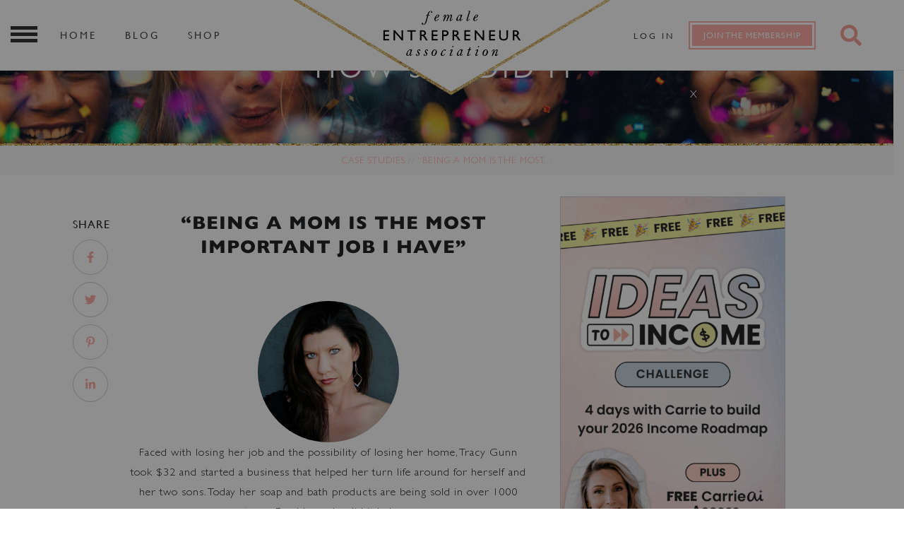

--- FILE ---
content_type: text/html; charset=UTF-8
request_url: https://femaleentrepreneurassociation.com/2014/01/being-a-mom-is-the-most-important-job-i-have/
body_size: 25220
content:
<!doctype html>
<html dir="ltr" lang="en-US" prefix="og: https://ogp.me/ns#">
<head>
	<meta charset="UTF-8">
  <meta name="viewport" content="width=device-width, initial-scale=1">
	<link rel="profile" href="https://gmpg.org/xfn/11">


	<title>“Being a Mom is the Most Important Job I Have” - Female Entrepreneur Association</title>

		<!-- All in One SEO 4.9.3 - aioseo.com -->
	<meta name="description" content="Faced with losing her job and the possibility of losing her home, Tracy Gunn took $32 and started a business that helped her turn life around for herself and her two sons. Today her soap and bath products are being sold in over 1000 stores. Read how she did it below... Tracy Gunn // USA" />
	<meta name="robots" content="max-image-preview:large" />
	<meta name="google-site-verification" content="9wWf7npPWXv8whQbR2gDFv-OHWW0gaKIag1eQVp6axQ" />
	<link rel="canonical" href="https://femaleentrepreneurassociation.com/2014/01/being-a-mom-is-the-most-important-job-i-have/" />
	<meta name="generator" content="All in One SEO (AIOSEO) 4.9.3" />
		<meta property="og:locale" content="en_US" />
		<meta property="og:site_name" content="Female Entrepreneur Association" />
		<meta property="og:type" content="article" />
		<meta property="og:title" content="“Being a Mom is the Most Important Job I Have” - Female Entrepreneur Association" />
		<meta property="og:description" content="Faced with losing her job and the possibility of losing her home, Tracy Gunn took $32 and started a business that helped her turn life around for herself and her two sons. Today her soap and bath products are being sold in over 1000 stores. Read how she did it below... Tracy Gunn // USA" />
		<meta property="og:url" content="https://femaleentrepreneurassociation.com/2014/01/being-a-mom-is-the-most-important-job-i-have/" />
		<meta property="og:image" content="https://femaleentrepreneurassociation.com/wp-content/uploads/2014/01/208104_10150160021271674_616034_n.jpg" />
		<meta property="og:image:secure_url" content="https://femaleentrepreneurassociation.com/wp-content/uploads/2014/01/208104_10150160021271674_616034_n.jpg" />
		<meta property="og:image:width" content="720" />
		<meta property="og:image:height" content="589" />
		<meta property="article:section" content="1-3 years" />
		<meta property="article:published_time" content="2014-01-07T08:00:53+00:00" />
		<meta property="article:modified_time" content="2018-11-27T02:45:13+00:00" />
		<meta property="article:publisher" content="https://www.facebook.com/FemaleEntrepreneurAssociation" />
		<meta name="twitter:card" content="summary_large_image" />
		<meta name="twitter:title" content="“Being a Mom is the Most Important Job I Have” - Female Entrepreneur Association" />
		<meta name="twitter:description" content="Faced with losing her job and the possibility of losing her home, Tracy Gunn took $32 and started a business that helped her turn life around for herself and her two sons. Today her soap and bath products are being sold in over 1000 stores. Read how she did it below... Tracy Gunn // USA" />
		<meta name="twitter:image" content="https://femaleentrepreneurassociation.com/wp-content/uploads/2014/01/208104_10150160021271674_616034_n.jpg" />
		<meta name="twitter:label1" content="Written by" />
		<meta name="twitter:label2" content="Est. reading time" />
		<meta name="twitter:data2" content="6 minutes" />
		<script type="application/ld+json" class="aioseo-schema">
			{"@context":"https:\/\/schema.org","@graph":[{"@type":"Article","@id":"https:\/\/femaleentrepreneurassociation.com\/2014\/01\/being-a-mom-is-the-most-important-job-i-have\/#article","name":"\u201cBeing a Mom is the Most Important Job I Have\u201d - Female Entrepreneur Association","headline":"&#8220;Being a Mom is the Most Important Job I Have&#8221;","author":{"@id":"https:\/\/femaleentrepreneurassociation.com\/author\/#author"},"publisher":{"@id":"https:\/\/femaleentrepreneurassociation.com\/#organization"},"image":{"@type":"ImageObject","url":"https:\/\/femaleentrepreneurassociation.com\/wp-content\/uploads\/2014\/01\/208104_10150160021271674_616034_n.jpg","width":720,"height":589},"datePublished":"2014-01-07T08:00:53+00:00","dateModified":"2018-11-27T02:45:13+00:00","inLanguage":"en-US","mainEntityOfPage":{"@id":"https:\/\/femaleentrepreneurassociation.com\/2014\/01\/being-a-mom-is-the-most-important-job-i-have\/#webpage"},"isPartOf":{"@id":"https:\/\/femaleentrepreneurassociation.com\/2014\/01\/being-a-mom-is-the-most-important-job-i-have\/#webpage"},"articleSection":"1-3 years, 40s, All Stories, Bath &amp; Beauty Products, Being My Own Boss, Case Studies, Creating jobs for others, Doing What I Love, Duration of Business, Got Made Redundant and Started a Business, Industry, Search stories by country, USA"},{"@type":"BreadcrumbList","@id":"https:\/\/femaleentrepreneurassociation.com\/2014\/01\/being-a-mom-is-the-most-important-job-i-have\/#breadcrumblist","itemListElement":[{"@type":"ListItem","@id":"https:\/\/femaleentrepreneurassociation.com#listItem","position":1,"name":"Home","item":"https:\/\/femaleentrepreneurassociation.com","nextItem":{"@type":"ListItem","@id":"https:\/\/femaleentrepreneurassociation.com\/category\/case-studies\/#listItem","name":"Case Studies"}},{"@type":"ListItem","@id":"https:\/\/femaleentrepreneurassociation.com\/category\/case-studies\/#listItem","position":2,"name":"Case Studies","item":"https:\/\/femaleentrepreneurassociation.com\/category\/case-studies\/","nextItem":{"@type":"ListItem","@id":"https:\/\/femaleentrepreneurassociation.com\/category\/case-studies\/country\/#listItem","name":"Search stories by country"},"previousItem":{"@type":"ListItem","@id":"https:\/\/femaleentrepreneurassociation.com#listItem","name":"Home"}},{"@type":"ListItem","@id":"https:\/\/femaleentrepreneurassociation.com\/category\/case-studies\/country\/#listItem","position":3,"name":"Search stories by country","item":"https:\/\/femaleentrepreneurassociation.com\/category\/case-studies\/country\/","nextItem":{"@type":"ListItem","@id":"https:\/\/femaleentrepreneurassociation.com\/category\/case-studies\/country\/usa\/#listItem","name":"USA"},"previousItem":{"@type":"ListItem","@id":"https:\/\/femaleentrepreneurassociation.com\/category\/case-studies\/#listItem","name":"Case Studies"}},{"@type":"ListItem","@id":"https:\/\/femaleentrepreneurassociation.com\/category\/case-studies\/country\/usa\/#listItem","position":4,"name":"USA","item":"https:\/\/femaleentrepreneurassociation.com\/category\/case-studies\/country\/usa\/","nextItem":{"@type":"ListItem","@id":"https:\/\/femaleentrepreneurassociation.com\/2014\/01\/being-a-mom-is-the-most-important-job-i-have\/#listItem","name":"&#8220;Being a Mom is the Most Important Job I Have&#8221;"},"previousItem":{"@type":"ListItem","@id":"https:\/\/femaleentrepreneurassociation.com\/category\/case-studies\/country\/#listItem","name":"Search stories by country"}},{"@type":"ListItem","@id":"https:\/\/femaleentrepreneurassociation.com\/2014\/01\/being-a-mom-is-the-most-important-job-i-have\/#listItem","position":5,"name":"&#8220;Being a Mom is the Most Important Job I Have&#8221;","previousItem":{"@type":"ListItem","@id":"https:\/\/femaleentrepreneurassociation.com\/category\/case-studies\/country\/usa\/#listItem","name":"USA"}}]},{"@type":"Organization","@id":"https:\/\/femaleentrepreneurassociation.com\/#organization","name":"Female Entrepreneur Association","description":"Inspiring female entrepreneurs from around the world!","url":"https:\/\/femaleentrepreneurassociation.com\/","logo":{"@type":"ImageObject","url":"https:\/\/femaleentrepreneurassociation.com\/wp-content\/uploads\/2022\/08\/FEA-logo-new-transparent.png","@id":"https:\/\/femaleentrepreneurassociation.com\/2014\/01\/being-a-mom-is-the-most-important-job-i-have\/#organizationLogo","width":289,"height":109,"caption":"Female Entrepreneur Association"},"image":{"@id":"https:\/\/femaleentrepreneurassociation.com\/2014\/01\/being-a-mom-is-the-most-important-job-i-have\/#organizationLogo"},"sameAs":["https:\/\/www.facebook.com\/FemaleEntrepreneurAssociation","https:\/\/www.instagram.com\/femaleentrepreneurassociation\/","https:\/\/pinterest.com\/iamcarriegreen\/","https:\/\/www.youtube.com\/CarrieGreen"]},{"@type":"Person","@id":"https:\/\/femaleentrepreneurassociation.com\/author\/#author","url":"https:\/\/femaleentrepreneurassociation.com\/author\/"},{"@type":"WebPage","@id":"https:\/\/femaleentrepreneurassociation.com\/2014\/01\/being-a-mom-is-the-most-important-job-i-have\/#webpage","url":"https:\/\/femaleentrepreneurassociation.com\/2014\/01\/being-a-mom-is-the-most-important-job-i-have\/","name":"\u201cBeing a Mom is the Most Important Job I Have\u201d - Female Entrepreneur Association","description":"Faced with losing her job and the possibility of losing her home, Tracy Gunn took $32 and started a business that helped her turn life around for herself and her two sons. Today her soap and bath products are being sold in over 1000 stores. Read how she did it below... Tracy Gunn \/\/ USA","inLanguage":"en-US","isPartOf":{"@id":"https:\/\/femaleentrepreneurassociation.com\/#website"},"breadcrumb":{"@id":"https:\/\/femaleentrepreneurassociation.com\/2014\/01\/being-a-mom-is-the-most-important-job-i-have\/#breadcrumblist"},"author":{"@id":"https:\/\/femaleentrepreneurassociation.com\/author\/#author"},"creator":{"@id":"https:\/\/femaleentrepreneurassociation.com\/author\/#author"},"image":{"@type":"ImageObject","url":"https:\/\/femaleentrepreneurassociation.com\/wp-content\/uploads\/2014\/01\/208104_10150160021271674_616034_n.jpg","@id":"https:\/\/femaleentrepreneurassociation.com\/2014\/01\/being-a-mom-is-the-most-important-job-i-have\/#mainImage","width":720,"height":589},"primaryImageOfPage":{"@id":"https:\/\/femaleentrepreneurassociation.com\/2014\/01\/being-a-mom-is-the-most-important-job-i-have\/#mainImage"},"datePublished":"2014-01-07T08:00:53+00:00","dateModified":"2018-11-27T02:45:13+00:00"},{"@type":"WebSite","@id":"https:\/\/femaleentrepreneurassociation.com\/#website","url":"https:\/\/femaleentrepreneurassociation.com\/","name":"Female Entrepreneur Association","description":"Inspiring female entrepreneurs from around the world!","inLanguage":"en-US","publisher":{"@id":"https:\/\/femaleentrepreneurassociation.com\/#organization"}}]}
		</script>
		<!-- All in One SEO -->

<link rel="alternate" title="oEmbed (JSON)" type="application/json+oembed" href="https://femaleentrepreneurassociation.com/wp-json/oembed/1.0/embed?url=https%3A%2F%2Ffemaleentrepreneurassociation.com%2F2014%2F01%2Fbeing-a-mom-is-the-most-important-job-i-have%2F" />
<link rel="alternate" title="oEmbed (XML)" type="text/xml+oembed" href="https://femaleentrepreneurassociation.com/wp-json/oembed/1.0/embed?url=https%3A%2F%2Ffemaleentrepreneurassociation.com%2F2014%2F01%2Fbeing-a-mom-is-the-most-important-job-i-have%2F&#038;format=xml" />
<style id='wp-img-auto-sizes-contain-inline-css' type='text/css'>
img:is([sizes=auto i],[sizes^="auto," i]){contain-intrinsic-size:3000px 1500px}
/*# sourceURL=wp-img-auto-sizes-contain-inline-css */
</style>
<style id='wp-emoji-styles-inline-css' type='text/css'>

	img.wp-smiley, img.emoji {
		display: inline !important;
		border: none !important;
		box-shadow: none !important;
		height: 1em !important;
		width: 1em !important;
		margin: 0 0.07em !important;
		vertical-align: -0.1em !important;
		background: none !important;
		padding: 0 !important;
	}
/*# sourceURL=wp-emoji-styles-inline-css */
</style>
<link rel='stylesheet' id='wp-block-library-css' href='https://femaleentrepreneurassociation.com/wp-includes/css/dist/block-library/style.min.css?ver=6.9' type='text/css' media='all' />
<style id='classic-theme-styles-inline-css' type='text/css'>
/*! This file is auto-generated */
.wp-block-button__link{color:#fff;background-color:#32373c;border-radius:9999px;box-shadow:none;text-decoration:none;padding:calc(.667em + 2px) calc(1.333em + 2px);font-size:1.125em}.wp-block-file__button{background:#32373c;color:#fff;text-decoration:none}
/*# sourceURL=/wp-includes/css/classic-themes.min.css */
</style>
<link rel='stylesheet' id='aioseo/css/src/vue/standalone/blocks/table-of-contents/global.scss-css' href='https://femaleentrepreneurassociation.com/wp-content/plugins/all-in-one-seo-pack/dist/Lite/assets/css/table-of-contents/global.e90f6d47.css?ver=4.9.3' type='text/css' media='all' />
<link rel='stylesheet' id='wp-components-css' href='https://femaleentrepreneurassociation.com/wp-includes/css/dist/components/style.min.css?ver=6.9' type='text/css' media='all' />
<link rel='stylesheet' id='wp-preferences-css' href='https://femaleentrepreneurassociation.com/wp-includes/css/dist/preferences/style.min.css?ver=6.9' type='text/css' media='all' />
<link rel='stylesheet' id='wp-block-editor-css' href='https://femaleentrepreneurassociation.com/wp-includes/css/dist/block-editor/style.min.css?ver=6.9' type='text/css' media='all' />
<link rel='stylesheet' id='popup-maker-block-library-style-css' href='https://femaleentrepreneurassociation.com/wp-content/plugins/popup-maker/dist/packages/block-library-style.css?ver=dbea705cfafe089d65f1' type='text/css' media='all' />
<style id='powerpress-player-block-style-inline-css' type='text/css'>


/*# sourceURL=https://femaleentrepreneurassociation.com/wp-content/plugins/powerpress/blocks/player-block/build/style-index.css */
</style>
<style id='global-styles-inline-css' type='text/css'>
:root{--wp--preset--aspect-ratio--square: 1;--wp--preset--aspect-ratio--4-3: 4/3;--wp--preset--aspect-ratio--3-4: 3/4;--wp--preset--aspect-ratio--3-2: 3/2;--wp--preset--aspect-ratio--2-3: 2/3;--wp--preset--aspect-ratio--16-9: 16/9;--wp--preset--aspect-ratio--9-16: 9/16;--wp--preset--color--black: #000000;--wp--preset--color--cyan-bluish-gray: #abb8c3;--wp--preset--color--white: #ffffff;--wp--preset--color--pale-pink: #f78da7;--wp--preset--color--vivid-red: #cf2e2e;--wp--preset--color--luminous-vivid-orange: #ff6900;--wp--preset--color--luminous-vivid-amber: #fcb900;--wp--preset--color--light-green-cyan: #7bdcb5;--wp--preset--color--vivid-green-cyan: #00d084;--wp--preset--color--pale-cyan-blue: #8ed1fc;--wp--preset--color--vivid-cyan-blue: #0693e3;--wp--preset--color--vivid-purple: #9b51e0;--wp--preset--gradient--vivid-cyan-blue-to-vivid-purple: linear-gradient(135deg,rgb(6,147,227) 0%,rgb(155,81,224) 100%);--wp--preset--gradient--light-green-cyan-to-vivid-green-cyan: linear-gradient(135deg,rgb(122,220,180) 0%,rgb(0,208,130) 100%);--wp--preset--gradient--luminous-vivid-amber-to-luminous-vivid-orange: linear-gradient(135deg,rgb(252,185,0) 0%,rgb(255,105,0) 100%);--wp--preset--gradient--luminous-vivid-orange-to-vivid-red: linear-gradient(135deg,rgb(255,105,0) 0%,rgb(207,46,46) 100%);--wp--preset--gradient--very-light-gray-to-cyan-bluish-gray: linear-gradient(135deg,rgb(238,238,238) 0%,rgb(169,184,195) 100%);--wp--preset--gradient--cool-to-warm-spectrum: linear-gradient(135deg,rgb(74,234,220) 0%,rgb(151,120,209) 20%,rgb(207,42,186) 40%,rgb(238,44,130) 60%,rgb(251,105,98) 80%,rgb(254,248,76) 100%);--wp--preset--gradient--blush-light-purple: linear-gradient(135deg,rgb(255,206,236) 0%,rgb(152,150,240) 100%);--wp--preset--gradient--blush-bordeaux: linear-gradient(135deg,rgb(254,205,165) 0%,rgb(254,45,45) 50%,rgb(107,0,62) 100%);--wp--preset--gradient--luminous-dusk: linear-gradient(135deg,rgb(255,203,112) 0%,rgb(199,81,192) 50%,rgb(65,88,208) 100%);--wp--preset--gradient--pale-ocean: linear-gradient(135deg,rgb(255,245,203) 0%,rgb(182,227,212) 50%,rgb(51,167,181) 100%);--wp--preset--gradient--electric-grass: linear-gradient(135deg,rgb(202,248,128) 0%,rgb(113,206,126) 100%);--wp--preset--gradient--midnight: linear-gradient(135deg,rgb(2,3,129) 0%,rgb(40,116,252) 100%);--wp--preset--font-size--small: 13px;--wp--preset--font-size--medium: 20px;--wp--preset--font-size--large: 36px;--wp--preset--font-size--x-large: 42px;--wp--preset--spacing--20: 0.44rem;--wp--preset--spacing--30: 0.67rem;--wp--preset--spacing--40: 1rem;--wp--preset--spacing--50: 1.5rem;--wp--preset--spacing--60: 2.25rem;--wp--preset--spacing--70: 3.38rem;--wp--preset--spacing--80: 5.06rem;--wp--preset--shadow--natural: 6px 6px 9px rgba(0, 0, 0, 0.2);--wp--preset--shadow--deep: 12px 12px 50px rgba(0, 0, 0, 0.4);--wp--preset--shadow--sharp: 6px 6px 0px rgba(0, 0, 0, 0.2);--wp--preset--shadow--outlined: 6px 6px 0px -3px rgb(255, 255, 255), 6px 6px rgb(0, 0, 0);--wp--preset--shadow--crisp: 6px 6px 0px rgb(0, 0, 0);}:where(.is-layout-flex){gap: 0.5em;}:where(.is-layout-grid){gap: 0.5em;}body .is-layout-flex{display: flex;}.is-layout-flex{flex-wrap: wrap;align-items: center;}.is-layout-flex > :is(*, div){margin: 0;}body .is-layout-grid{display: grid;}.is-layout-grid > :is(*, div){margin: 0;}:where(.wp-block-columns.is-layout-flex){gap: 2em;}:where(.wp-block-columns.is-layout-grid){gap: 2em;}:where(.wp-block-post-template.is-layout-flex){gap: 1.25em;}:where(.wp-block-post-template.is-layout-grid){gap: 1.25em;}.has-black-color{color: var(--wp--preset--color--black) !important;}.has-cyan-bluish-gray-color{color: var(--wp--preset--color--cyan-bluish-gray) !important;}.has-white-color{color: var(--wp--preset--color--white) !important;}.has-pale-pink-color{color: var(--wp--preset--color--pale-pink) !important;}.has-vivid-red-color{color: var(--wp--preset--color--vivid-red) !important;}.has-luminous-vivid-orange-color{color: var(--wp--preset--color--luminous-vivid-orange) !important;}.has-luminous-vivid-amber-color{color: var(--wp--preset--color--luminous-vivid-amber) !important;}.has-light-green-cyan-color{color: var(--wp--preset--color--light-green-cyan) !important;}.has-vivid-green-cyan-color{color: var(--wp--preset--color--vivid-green-cyan) !important;}.has-pale-cyan-blue-color{color: var(--wp--preset--color--pale-cyan-blue) !important;}.has-vivid-cyan-blue-color{color: var(--wp--preset--color--vivid-cyan-blue) !important;}.has-vivid-purple-color{color: var(--wp--preset--color--vivid-purple) !important;}.has-black-background-color{background-color: var(--wp--preset--color--black) !important;}.has-cyan-bluish-gray-background-color{background-color: var(--wp--preset--color--cyan-bluish-gray) !important;}.has-white-background-color{background-color: var(--wp--preset--color--white) !important;}.has-pale-pink-background-color{background-color: var(--wp--preset--color--pale-pink) !important;}.has-vivid-red-background-color{background-color: var(--wp--preset--color--vivid-red) !important;}.has-luminous-vivid-orange-background-color{background-color: var(--wp--preset--color--luminous-vivid-orange) !important;}.has-luminous-vivid-amber-background-color{background-color: var(--wp--preset--color--luminous-vivid-amber) !important;}.has-light-green-cyan-background-color{background-color: var(--wp--preset--color--light-green-cyan) !important;}.has-vivid-green-cyan-background-color{background-color: var(--wp--preset--color--vivid-green-cyan) !important;}.has-pale-cyan-blue-background-color{background-color: var(--wp--preset--color--pale-cyan-blue) !important;}.has-vivid-cyan-blue-background-color{background-color: var(--wp--preset--color--vivid-cyan-blue) !important;}.has-vivid-purple-background-color{background-color: var(--wp--preset--color--vivid-purple) !important;}.has-black-border-color{border-color: var(--wp--preset--color--black) !important;}.has-cyan-bluish-gray-border-color{border-color: var(--wp--preset--color--cyan-bluish-gray) !important;}.has-white-border-color{border-color: var(--wp--preset--color--white) !important;}.has-pale-pink-border-color{border-color: var(--wp--preset--color--pale-pink) !important;}.has-vivid-red-border-color{border-color: var(--wp--preset--color--vivid-red) !important;}.has-luminous-vivid-orange-border-color{border-color: var(--wp--preset--color--luminous-vivid-orange) !important;}.has-luminous-vivid-amber-border-color{border-color: var(--wp--preset--color--luminous-vivid-amber) !important;}.has-light-green-cyan-border-color{border-color: var(--wp--preset--color--light-green-cyan) !important;}.has-vivid-green-cyan-border-color{border-color: var(--wp--preset--color--vivid-green-cyan) !important;}.has-pale-cyan-blue-border-color{border-color: var(--wp--preset--color--pale-cyan-blue) !important;}.has-vivid-cyan-blue-border-color{border-color: var(--wp--preset--color--vivid-cyan-blue) !important;}.has-vivid-purple-border-color{border-color: var(--wp--preset--color--vivid-purple) !important;}.has-vivid-cyan-blue-to-vivid-purple-gradient-background{background: var(--wp--preset--gradient--vivid-cyan-blue-to-vivid-purple) !important;}.has-light-green-cyan-to-vivid-green-cyan-gradient-background{background: var(--wp--preset--gradient--light-green-cyan-to-vivid-green-cyan) !important;}.has-luminous-vivid-amber-to-luminous-vivid-orange-gradient-background{background: var(--wp--preset--gradient--luminous-vivid-amber-to-luminous-vivid-orange) !important;}.has-luminous-vivid-orange-to-vivid-red-gradient-background{background: var(--wp--preset--gradient--luminous-vivid-orange-to-vivid-red) !important;}.has-very-light-gray-to-cyan-bluish-gray-gradient-background{background: var(--wp--preset--gradient--very-light-gray-to-cyan-bluish-gray) !important;}.has-cool-to-warm-spectrum-gradient-background{background: var(--wp--preset--gradient--cool-to-warm-spectrum) !important;}.has-blush-light-purple-gradient-background{background: var(--wp--preset--gradient--blush-light-purple) !important;}.has-blush-bordeaux-gradient-background{background: var(--wp--preset--gradient--blush-bordeaux) !important;}.has-luminous-dusk-gradient-background{background: var(--wp--preset--gradient--luminous-dusk) !important;}.has-pale-ocean-gradient-background{background: var(--wp--preset--gradient--pale-ocean) !important;}.has-electric-grass-gradient-background{background: var(--wp--preset--gradient--electric-grass) !important;}.has-midnight-gradient-background{background: var(--wp--preset--gradient--midnight) !important;}.has-small-font-size{font-size: var(--wp--preset--font-size--small) !important;}.has-medium-font-size{font-size: var(--wp--preset--font-size--medium) !important;}.has-large-font-size{font-size: var(--wp--preset--font-size--large) !important;}.has-x-large-font-size{font-size: var(--wp--preset--font-size--x-large) !important;}
:where(.wp-block-post-template.is-layout-flex){gap: 1.25em;}:where(.wp-block-post-template.is-layout-grid){gap: 1.25em;}
:where(.wp-block-term-template.is-layout-flex){gap: 1.25em;}:where(.wp-block-term-template.is-layout-grid){gap: 1.25em;}
:where(.wp-block-columns.is-layout-flex){gap: 2em;}:where(.wp-block-columns.is-layout-grid){gap: 2em;}
:root :where(.wp-block-pullquote){font-size: 1.5em;line-height: 1.6;}
/*# sourceURL=global-styles-inline-css */
</style>
<link rel='stylesheet' id='tm_clicktotweet-css' href='https://femaleentrepreneurassociation.com/wp-content/plugins/click-to-tweet-by-todaymade/assets/css/styles.css?ver=6.9' type='text/css' media='all' />
<link rel='stylesheet' id='fireside-combined-styles-css' href='https://femaleentrepreneurassociation.com/wp-content/themes/fea-main-site/css/style-1.min.css?ver=20200822' type='text/css' media='all' />
<link rel='stylesheet' id='fireside-combined-styles2-css' href='https://femaleentrepreneurassociation.com/wp-content/themes/fea-main-site/css/style-2.min.css?ver=20210713' type='text/css' media='all' />
<link rel='stylesheet' id='fireside-combined-fonts-css' href='https://femaleentrepreneurassociation.com/wp-content/themes/fea-main-site/css/all-fonts.min.css?ver=20200822' type='text/css' media='all' />
<link rel='stylesheet' id='elementor-icons-css' href='https://femaleentrepreneurassociation.com/wp-content/plugins/elementor/assets/lib/eicons/css/elementor-icons.min.css?ver=5.46.0' type='text/css' media='all' />
<link rel='stylesheet' id='elementor-frontend-css' href='https://femaleentrepreneurassociation.com/wp-content/plugins/elementor/assets/css/frontend.min.css?ver=3.34.4' type='text/css' media='all' />
<link rel='stylesheet' id='elementor-post-28694-css' href='https://femaleentrepreneurassociation.com/wp-content/uploads/elementor/css/post-28694.css?ver=1769682607' type='text/css' media='all' />
<link rel='stylesheet' id='popup-maker-site-css' href='//femaleentrepreneurassociation.com/wp-content/uploads/pum/pum-site-styles.css?generated=1768237530&#038;ver=1.21.5' type='text/css' media='all' />
<link rel='stylesheet' id='dashicons-css' href='https://femaleentrepreneurassociation.com/wp-includes/css/dashicons.min.css?ver=6.9' type='text/css' media='all' />
<link rel='stylesheet' id='acf-global-css' href='https://femaleentrepreneurassociation.com/wp-content/plugins/advanced-custom-fields-pro/assets/build/css/acf-global.min.css?ver=6.7.0.2' type='text/css' media='all' />
<link rel='stylesheet' id='acf-input-css' href='https://femaleentrepreneurassociation.com/wp-content/plugins/advanced-custom-fields-pro/assets/build/css/acf-input.min.css?ver=6.7.0.2' type='text/css' media='all' />
<link rel='stylesheet' id='acf-pro-input-css' href='https://femaleentrepreneurassociation.com/wp-content/plugins/advanced-custom-fields-pro/assets/build/css/pro/acf-pro-input.min.css?ver=6.7.0.2' type='text/css' media='all' />
<link rel='stylesheet' id='select2-css' href='https://femaleentrepreneurassociation.com/wp-content/plugins/advanced-custom-fields-pro/assets/inc/select2/4/select2.min.css?ver=4.0.13' type='text/css' media='all' />
<link rel='stylesheet' id='acf-datepicker-css' href='https://femaleentrepreneurassociation.com/wp-content/plugins/advanced-custom-fields-pro/assets/inc/datepicker/jquery-ui.min.css?ver=1.11.4' type='text/css' media='all' />
<link rel='stylesheet' id='acf-timepicker-css' href='https://femaleentrepreneurassociation.com/wp-content/plugins/advanced-custom-fields-pro/assets/inc/timepicker/jquery-ui-timepicker-addon.min.css?ver=1.6.1' type='text/css' media='all' />
<link rel='stylesheet' id='wp-color-picker-css' href='https://femaleentrepreneurassociation.com/wp-admin/css/color-picker.min.css?ver=6.9' type='text/css' media='all' />
<link rel='stylesheet' id='elementor-gf-local-roboto-css' href='https://femaleentrepreneurassociation.com/wp-content/uploads/elementor/google-fonts/css/roboto.css?ver=1742250616' type='text/css' media='all' />
<link rel='stylesheet' id='elementor-gf-local-robotoslab-css' href='https://femaleentrepreneurassociation.com/wp-content/uploads/elementor/google-fonts/css/robotoslab.css?ver=1742250620' type='text/css' media='all' />
<script type="text/javascript" src="https://femaleentrepreneurassociation.com/wp-includes/js/jquery/jquery.min.js?ver=3.7.1" id="jquery-core-js"></script>
<script type="text/javascript" src="https://femaleentrepreneurassociation.com/wp-includes/js/jquery/jquery-migrate.min.js?ver=3.4.1" id="jquery-migrate-js"></script>
<script type="text/javascript" src="https://femaleentrepreneurassociation.com/wp-content/themes/fea-main-site/library/slick/slick.min.js?ver=6.9" id="fireside-slickslider-js"></script>
<script type="text/javascript" id="fireside-combined-secondary-js-extra">
/* <![CDATA[ */
var ajax_object = {"ajax_url":"https://femaleentrepreneurassociation.com/wp-admin/admin-ajax.php"};
//# sourceURL=fireside-combined-secondary-js-extra
/* ]]> */
</script>
<script type="text/javascript" src="https://femaleentrepreneurassociation.com/wp-content/themes/fea-main-site/js/secondary-scripts.min.js?ver=20210713" id="fireside-combined-secondary-js"></script>
<script type="text/javascript" src="https://femaleentrepreneurassociation.com/wp-includes/js/jquery/ui/core.min.js?ver=1.13.3" id="jquery-ui-core-js"></script>
<script type="text/javascript" src="https://femaleentrepreneurassociation.com/wp-includes/js/dist/hooks.min.js?ver=dd5603f07f9220ed27f1" id="wp-hooks-js"></script>
<script type="text/javascript" src="https://femaleentrepreneurassociation.com/wp-includes/js/jquery/ui/mouse.min.js?ver=1.13.3" id="jquery-ui-mouse-js"></script>
<script type="text/javascript" src="https://femaleentrepreneurassociation.com/wp-includes/js/jquery/ui/sortable.min.js?ver=1.13.3" id="jquery-ui-sortable-js"></script>
<script type="text/javascript" src="https://femaleentrepreneurassociation.com/wp-includes/js/jquery/ui/resizable.min.js?ver=1.13.3" id="jquery-ui-resizable-js"></script>
<script type="text/javascript" src="https://femaleentrepreneurassociation.com/wp-content/plugins/advanced-custom-fields-pro/assets/build/js/acf.min.js?ver=6.7.0.2" id="acf-js"></script>
<script type="text/javascript" src="https://femaleentrepreneurassociation.com/wp-includes/js/dist/dom-ready.min.js?ver=f77871ff7694fffea381" id="wp-dom-ready-js"></script>
<script type="text/javascript" src="https://femaleentrepreneurassociation.com/wp-includes/js/dist/i18n.min.js?ver=c26c3dc7bed366793375" id="wp-i18n-js"></script>
<script type="text/javascript" id="wp-i18n-js-after">
/* <![CDATA[ */
wp.i18n.setLocaleData( { 'text direction\u0004ltr': [ 'ltr' ] } );
//# sourceURL=wp-i18n-js-after
/* ]]> */
</script>
<script type="text/javascript" src="https://femaleentrepreneurassociation.com/wp-includes/js/dist/a11y.min.js?ver=cb460b4676c94bd228ed" id="wp-a11y-js"></script>
<script type="text/javascript" src="https://femaleentrepreneurassociation.com/wp-content/plugins/advanced-custom-fields-pro/assets/build/js/acf-input.min.js?ver=6.7.0.2" id="acf-input-js"></script>
<script type="text/javascript" src="https://femaleentrepreneurassociation.com/wp-content/plugins/advanced-custom-fields-pro/assets/build/js/pro/acf-pro-input.min.js?ver=6.7.0.2" id="acf-pro-input-js"></script>
<script type="text/javascript" src="https://femaleentrepreneurassociation.com/wp-content/plugins/advanced-custom-fields-pro/assets/build/js/pro/acf-pro-ui-options-page.min.js?ver=6.7.0.2" id="acf-pro-ui-options-page-js"></script>
<script type="text/javascript" src="https://femaleentrepreneurassociation.com/wp-content/plugins/advanced-custom-fields-pro/assets/inc/select2/4/select2.full.min.js?ver=4.0.13" id="select2-js"></script>
<link rel="https://api.w.org/" href="https://femaleentrepreneurassociation.com/wp-json/" /><link rel="alternate" title="JSON" type="application/json" href="https://femaleentrepreneurassociation.com/wp-json/wp/v2/posts/11899" /><link rel="EditURI" type="application/rsd+xml" title="RSD" href="https://femaleentrepreneurassociation.com/xmlrpc.php?rsd" />
<meta name="generator" content="WordPress 6.9" />
<link rel='shortlink' href='https://femaleentrepreneurassociation.com/?p=11899' />
            <script type="text/javascript"><!--
                                function powerpress_pinw(pinw_url){window.open(pinw_url, 'PowerPressPlayer','toolbar=0,status=0,resizable=1,width=460,height=320');	return false;}
                //-->

                // tabnab protection
                window.addEventListener('load', function () {
                    // make all links have rel="noopener noreferrer"
                    document.querySelectorAll('a[target="_blank"]').forEach(link => {
                        link.setAttribute('rel', 'noopener noreferrer');
                    });
                });
            </script>
            <meta name="generator" content="Elementor 3.34.4; features: additional_custom_breakpoints; settings: css_print_method-external, google_font-enabled, font_display-auto">
<!-- Google Tag Manager -->
<script>(function(w,d,s,l,i){w[l]=w[l]||[];w[l].push({'gtm.start':
new Date().getTime(),event:'gtm.js'});var f=d.getElementsByTagName(s)[0],
j=d.createElement(s),dl=l!='dataLayer'?'&l='+l:'';j.async=true;j.src=
'https://www.googletagmanager.com/gtm.js?id='+i+dl;f.parentNode.insertBefore(j,f);
})(window,document,'script','dataLayer','GTM-N27NBQ3');</script>
<!-- End Google Tag Manager -->

<style>
	.top-title { margin-top: 0 !important; } 
	.intercom-launcher{ bottom: 100px !important; }

		@media screen and (min-width: 400px) and (max-width: 770px) {
			.intercom-launcher{ bottom: 120px !important; }
	}
	#menu-header-right-menu > li.pinkbigbtn > a { letter-spacing: 1px !important; }
</style>
			<style>
				.e-con.e-parent:nth-of-type(n+4):not(.e-lazyloaded):not(.e-no-lazyload),
				.e-con.e-parent:nth-of-type(n+4):not(.e-lazyloaded):not(.e-no-lazyload) * {
					background-image: none !important;
				}
				@media screen and (max-height: 1024px) {
					.e-con.e-parent:nth-of-type(n+3):not(.e-lazyloaded):not(.e-no-lazyload),
					.e-con.e-parent:nth-of-type(n+3):not(.e-lazyloaded):not(.e-no-lazyload) * {
						background-image: none !important;
					}
				}
				@media screen and (max-height: 640px) {
					.e-con.e-parent:nth-of-type(n+2):not(.e-lazyloaded):not(.e-no-lazyload),
					.e-con.e-parent:nth-of-type(n+2):not(.e-lazyloaded):not(.e-no-lazyload) * {
						background-image: none !important;
					}
				}
			</style>
			<link rel="icon" href="https://femaleentrepreneurassociation.com/wp-content/uploads/2013/09/icon57.png" sizes="32x32" />
<link rel="icon" href="https://femaleentrepreneurassociation.com/wp-content/uploads/2013/09/icon57.png" sizes="192x192" />
<link rel="apple-touch-icon" href="https://femaleentrepreneurassociation.com/wp-content/uploads/2013/09/icon57.png" />
<meta name="msapplication-TileImage" content="https://femaleentrepreneurassociation.com/wp-content/uploads/2013/09/icon57.png" />



  <script data-search-pseudo-elements defer src="https://femaleentrepreneurassociation.com/wp-content/themes/fea-main-site/js/fontawesome-all.js" ></script>
</head>

<body id="page-wrapper" class="wp-singular post-template-default single single-post postid-11899 single-format-standard wp-custom-logo wp-theme-fea-main-site fea-main-body fl-builder-2-10-0-6 fl-no-js has-sidebar elementor-default elementor-kit-28694">
<!-- Google Tag Manager (noscript) -->
<noscript><iframe src="https://www.googletagmanager.com/ns.html?id=GTM-N27NBQ3"
height="0" width="0" style="display:none;visibility:hidden"></iframe></noscript>
<!-- End Google Tag Manager (noscript) -->


<input type="hidden" id="theme_uri" value="https://femaleentrepreneurassociation.com/wp-content/themes/fea-main-site" />

<div id="header-hamburger-menu" class="header-side-menu">
	<section id="nav_menu-10" class="widget widget_nav_menu"><div class="menu-sidebar-menu-container"><ul id="menu-sidebar-menu" class="menu"><li id="menu-item-25288" class="menu-item menu-item-type-post_type menu-item-object-page menu-item-home menu-item-25288"><a href="https://femaleentrepreneurassociation.com/">Home</a></li>
<li id="menu-item-28107" class="menu-item menu-item-type-custom menu-item-object-custom menu-item-28107"><a href="https://fea.link/jointhemembersclub">Become a FEA Member</a></li>
<li id="menu-item-30169" class="menu-item menu-item-type-custom menu-item-object-custom menu-item-30169"><a target="_blank" href="https://join.femaleentrepreneurassociation.com/fea">FEA Create</a></li>
<li id="menu-item-25290" class="menu-item menu-item-type-custom menu-item-object-custom menu-item-25290"><a target="_blank" href="https://quiz.femaleentrepreneurassociation.com/quiz">Take the quiz</a></li>
<li id="menu-item-28104" class="menu-item menu-item-type-custom menu-item-object-custom menu-item-28104"><a href="https://mc.femaleentrepreneurassociation.com/fea/she-means-business-book/">She Means Business Book</a></li>
<li id="menu-item-28106" class="menu-item menu-item-type-custom menu-item-object-custom menu-item-28106"><a href="https://shop.carrie.co/">Shop our Luxe Stationery</a></li>
<li id="menu-item-31653" class="menu-item menu-item-type-custom menu-item-object-custom hide-in-mobile menu-item-31653"><a href="https://fea.link/abundance-flow">Allowing Abundance to Flow course</a></li>
<li id="menu-item-31654" class="menu-item menu-item-type-custom menu-item-object-custom hide-in-mobile menu-item-31654"><a href="https://fea.link/business-bundle">Ultimate Business Growth Bundle</a></li>
<li id="menu-item-28105" class="menu-item menu-item-type-custom menu-item-object-custom menu-item-28105"><a href="https://femaleentrepreneurassociation.com/the-blog/">Blog</a></li>
<li id="menu-item-25289" class="menu-item menu-item-type-post_type menu-item-object-page menu-item-25289"><a href="https://femaleentrepreneurassociation.com/about/">About</a></li>
<li id="menu-item-25421" class="menu-item menu-item-type-post_type menu-item-object-page menu-item-25421"><a href="https://femaleentrepreneurassociation.com/contact/">Contact Us</a></li>
</ul></div></section></div>

<div id="page" class=" guest-logged">
	<!-- <header id="masthead" class="site-header container"> -->
	<header id="masthead" class="site-header">
		<div class="header-left">
			<div class="left-ham">
				<div class="btn-open-ham">
					<span></span><span></span><span></span><span></span>
				</div>
			
	
			</div>
			<div class="left-nav-menu fireside-desktop"><ul id="menu-primary-menu" class="menu"><li id="menu-item-25775" class="menu-item menu-item-type-post_type menu-item-object-page menu-item-home menu-item-25775"><a href="https://femaleentrepreneurassociation.com/">Home</a></li>
<li id="menu-item-25383" class="menu-item menu-item-type-custom menu-item-object-custom menu-item-25383"><a href="https://femaleentrepreneurassociation.com/the-blog/">Blog</a></li>
<li id="menu-item-25297" class="menu-item menu-item-type-custom menu-item-object-custom menu-item-has-children menu-item-25297"><a target="_blank">Shop</a>
<ul class="sub-menu">
	<li id="menu-item-29299" class="menu-item menu-item-type-custom menu-item-object-custom menu-item-29299"><a target="_blank" href="https://carrie.co/planner/?ref=13">2025 Daily Planner</a></li>
	<li id="menu-item-27546" class="menu-item menu-item-type-custom menu-item-object-custom menu-item-27546"><a href="https://mc.femaleentrepreneurassociation.com/fea/she-means-business-book/">She Means Business Book</a></li>
	<li id="menu-item-27547" class="menu-item menu-item-type-custom menu-item-object-custom menu-item-27547"><a href="https://shop.carrie.co/">Shop our Luxe Stationery</a></li>
	<li id="menu-item-31655" class="menu-item menu-item-type-custom menu-item-object-custom hide-in-mobile menu-item-31655"><a href="https://fea.link/abundance-flow">Allowing Abundance to Flow course</a></li>
	<li id="menu-item-31656" class="menu-item menu-item-type-custom menu-item-object-custom hide-in-mobile menu-item-31656"><a href="https://fea.link/business-bundle">Ultimate Business Growth Bundle</a></li>
</ul>
</li>
</ul></div>		</div>
		<div class="site-branding">
			<a href="https://femaleentrepreneurassociation.com/" class="custom-logo-link" rel="home"><img width="860" height="258" src="https://femaleentrepreneurassociation.com/wp-content/uploads/2018/10/GOLD_TRIANGLE_LOGO_860x258px.png" class="custom-logo" alt="Female Entrepreneur Association" decoding="async" srcset="https://femaleentrepreneurassociation.com/wp-content/uploads/2018/10/GOLD_TRIANGLE_LOGO_860x258px.png 860w, https://femaleentrepreneurassociation.com/wp-content/uploads/2018/10/GOLD_TRIANGLE_LOGO_860x258px-150x45.png 150w, https://femaleentrepreneurassociation.com/wp-content/uploads/2018/10/GOLD_TRIANGLE_LOGO_860x258px-300x90.png 300w, https://femaleentrepreneurassociation.com/wp-content/uploads/2018/10/GOLD_TRIANGLE_LOGO_860x258px-768x230.png 768w, https://femaleentrepreneurassociation.com/wp-content/uploads/2018/10/GOLD_TRIANGLE_LOGO_860x258px-640x192.png 640w, https://femaleentrepreneurassociation.com/wp-content/uploads/2018/10/GOLD_TRIANGLE_LOGO_860x258px-100x30.png 100w" sizes="(max-width: 860px) 100vw, 860px" /></a>		</div><!-- .site-branding -->
		<div class="header-right">
			<div class="right-nav-menu fireside-desktop"><ul id="menu-header-right-menu" class="menu"><li class="menu-disable-for-guest general-cls hide-in-mobile menu-item menu-item-type-custom menu-item-object-custom hide-in-mobile"><a target="_blank" href="https://mc.femaleentrepreneurassociation.com/login/">Log in</a></li>
<li class="menu-disable-for-guest general-cls pinkbigbtn hide-in-mobile menu-item menu-item-type-custom menu-item-object-custom hide-in-mobile"><a target="_blank" href="https://fea.link/jointhemembersclub">Join the Membership</a></li>
<li class='search-trigger-li'><div class='search-trigger' id='search-trigger-id'><i class='fas fa-search'></i></li>
</ul></div>			
		</div>

	</header><!-- #masthead -->
  
	
<div class="top-title custom custom fea-main" style="background: url(https://femaleentrepreneurassociation.com/wp-content/uploads/2019/03/WOMEN-2-2880x600.jpg) center center no-repeat">
		<div class="black-overlay"></div>
			
    <div class="container content-wrp">
        <div class="row">
            <div class="col-sm-12 text-center">
                <h1>how she did it</h1><h2></h2>                                            </div>
        </div>
    </div>
</div>

<!-- START AUTHOR BOX -->
<!-- END AUTHOR BOX -->

<div class="case-studies-breadcrumb"><a href="https://femaleentrepreneurassociation.com/category/case-studies/" class="bc-cat-item">Case Studies</a> <span class="sep">//</span> <a href="https://femaleentrepreneurassociation.com/2014/01/being-a-mom-is-the-most-important-job-i-have/" class="bc-cat-item current" alt="&#8220;Being a Mom is the Most Important Job I Have&#8221;">&#8220;Being a Mom is the Most...</a></div>


  <input type="hidden" value="https://femaleentrepreneurassociation.com" id="id-site-url">
	<div id="content" class="site-content container-fluid" >

    

    <div class="container">
        <div class="row">
	                    <div class="col-md-8 col-sm-12  article-wrp">
                                                
<article id="post-11899" class="post-11899 post type-post status-publish format-standard has-post-thumbnail hentry category-1-3-years category-40s category-tips-advice-stories-for-women-in-business category-bath-beauty-products category-being-my-own-boss category-case-studies category-creating-jobs-for-others category-doing-what-i-love category-duration-of-business category-got-made-redundant-and-started-a-business category-industry category-country category-usa">
    <div class="entry-title-wrap">
        <h2 class="entry-title">&#8220;Being a Mom is the Most Important Job I Have&#8221;</h2>
    </div>
    <div class="entry-content">
      <div class="container">
            <div class="row">
                <div class="col-sm-12">
					<p style="text-align: center;"><div class="circle-image ">  <a class="imagelink"  href="" target="_blank">
				<img decoding="async" src="https://femaleentrepreneurassociation.com/wp-content/uploads/2014/01/208104_10150160021271674_616034_n.jpg" alt="">
			</a>
		</div></p>
<p style="text-align: center;">Faced with losing her job and the possibility of losing her home, Tracy Gunn took $32 and started a business that helped her turn life around for herself and her two sons. Today her soap and bath products are being sold in over 1000 stores. Read how she did it below&#8230;</p>
<p style="text-align: center;"><em>Tracy Gunn // USA // <a href="https://www.facebook.com/DirtyAnniesSoap?ref=br_tf" target="_blank">Dirty Annie&#8217;s Soap</a> // Bath and Beauty Products // 40s</em></p>
<p style="text-align: center;"><hr></p>
<p style="text-align: justify;"><span style="color: #000000;">WHAT MOTIVATED &amp; INSPIRED YOU TO START YOUR OWN BUSINESS?</span></p>
<p style="text-align: justify;">After years as an animal pharmaceutical sales rep, I found myself victim to lay-off along with 422 other people.  Being a single Mom of 2 wonderful, yet expensive teenage boys,  I found myself in a very, very scary situation.  I had very little money in savings and was facing losing our home.  I walked into my sons bedroom one night to kiss them good night and realized I was about to fail them.  The next day, I ordered $32.00 worth of soap making supplies and the story began.</p>
<p style="text-align: justify;"><span style="color: #000000;">TELL US ABOUT YOUR BUSINESS&#8230;</span></p>
<p style="text-align: justify;">Dirty Annie&#8217;s Soap is a soap and bath product company that was founded with an &#8220;I can do it&#8221; attitude that empowers women to be all they can be.  It is carried in over 1000 stores across the country, including country singer Miranda Lambert&#8217;s stores, Hallmark stores, boutiques, drug stores, and even a few feed stores</p>
<p style="text-align: justify;"><span style="color: #000000;">WHAT WERE THE FIRST FEW STEPS YOU TOOK TO GET YOUR BUSINESS UP AND RUNNING?</span></p>
<p style="text-align: justify;">I will never forget the day I started this company.  I honestly had $36.00 in the bank and I ordered $32.00 worth of soap making supplies.  I had never made a bar of soap in my life!!!! I had a store in Las Vegas that I bought handmade soaps from.  It was my addiction when I had the money prior to my layoff.  I no longer had the money to buy it, so I thought, &#8220;Why not learn to make it.&#8221;  I started giving it to my friends and they were true friends because it was awful and they still bought it.</p>
<p style="text-align: justify;">Once I had a fairly good following, I created a Facebook page.  I began a fairly extensive marketing campaign on Facebook.  I studied online marketing and social media for hours on end until I felt like I had an edge and the ability to make a little money online to fund my next step.  All of this happened in less than 2 weeks.  Remember, I was about to loose my house and we only had enough money to make it for about a month.</p>
<p style="text-align: justify;"><span style="color: #000000;">WHAT HAS BEEN THE MOST EFFECTIVE WAY OF RAISING AWARENESS OF YOUR BUSINESS AND GETTING NEW CUSTOMERS?</span></p>
<p style="text-align: justify;">Facebook, Twitter, and Instagram are wonderful tools but you have to learn how to use them effectively.  I found myself sitting at the computer for hours with little or no productivity until I learned how to effectively touch my customers.  I then started contacting boutiques and any kind of store that might give me a chance at being in their store.  I found that calling them and visiting with them personally as the owner of this wacky little company was by far the best approach.  After all, soap is soap is soap, so why should they buy mine other than they might just like me.</p>
<p style="text-align: justify;">I actually refused to do things the normal way.  I wanted to know my customers and know how to help them sell my products.  I made myself make no less than 50 calls per day so as to make myself known and to have a steady stream of sales going every week because when you start something, you have to have steady revenue coming or it will fail.</p>
<p style="text-align: justify;"><span style="color: #000000;">WHAT HAVE BEEN YOUR BIGGEST CHALLENGES SO FAR WITH RUNNING YOUR BUSINESS?</span></p>
<p style="text-align: justify;">The biggest challenge has been not having the luxury of a huge working capital to make life easier while my business grew.  Remember, I started with only $32.00.</p>
<p style="text-align: justify;"><span style="color: #000000;">HOW DID YOU OVERCOME THESE CHALLENGES?</span></p>
<p style="text-align: justify;">As I grew, I had to work many long hours because I couldn&#8217;t afford employees to help keep up with growth.  My 2 teenagers worked very hard to help me.  My youngest was my packaging expert and my oldest packaged and helped with shipping and social media.  I had to carefully budget and make sure I was investing back into my business, as well as run my household from what I was making.</p>
<p style="text-align: justify;"><span style="color: #000000;">WHAT DO YOU LOVE ABOUT RUNNING YOUR OWN BUSINESS?</span></p>
<p style="text-align: justify;">I love everything about running my own business.  I believe that being a Mom is the most important job that I have.  Running my own business allows me to run my life and be the Mom that I want to be.  Being single, I have so much compassion for single parents that have to decide between family or job.  As I have grown my business, it has given me the power to enable my employees to be free to choose their families first.  If there is a sick child at home or something important at school, I insist that they be there rather than work.</p>
<p style="text-align: justify;"><span style="color: #000000;">WHAT ADVICE WOULD YOU GIVE TO OTHER ENTREPRENEURS?</span></p>
<p style="text-align: justify;">The best advice that I can give anyone starting their own business is make a plan, set goals and go get it!!!!!  Don&#8217;t let anyone tell you that you can&#8217;t do it, because if I can do it anyone can!!!!!</p>
<p style="text-align: justify;"><span style="color: #000000;">HOW DO YOU KEEP MOTIVATED THROUGH DIFFICULT TIMES?</span></p>
<p style="text-align: justify;">There have been many times when it just seems too hard, but I always go back to only having $32.00 and the thought of working for someone else that can at any moment take everything away as it happened before.  I refuse to be a victim, so if I succeed or if I fail, it will be on my terms and my responsibility.  My children are what truly gets me through the toughest of times.  I want to be able to leave them something.</p>
<p style="text-align: justify;">Society tells us to get a job and work 40-60 hours a week for someone else and dictates how much money we should make.  I challenge that rule and encourage others to as well.  I love being a rebel and bucking the rules.  I started with $32.00, so the worst thing that can ever happen to me is that I will only have $32.00 again and it really wasn&#8217;t so bad.  It didn&#8217;t kill me, it made me strong as hell.</p>
<p style="text-align: justify;"><span style="color: #000000;">DO YOU HAVE A BUSINESS PHILOSOPHY?</span></p>
<p style="text-align: justify;">My business philosophy is simply, &#8220;You make your own luck.&#8221;  Don&#8217;t wait around on someone else to give you anything, just go get it for yourself.  Again I say, I started with nothing and am now in hundreds of stores across the county and growing like crazy.  If I can do it, SO CAN YOU!!!!!!  It&#8217;s just a silly bar of soap, but it&#8217;s my soap and I plan on everyone knowing who Dirty Annie&#8217;s is.</p>
<p style="text-align: center;"><strong>When I face a big challenge I…</strong></p>
<p style="text-align: center;"><em>breathe, make a plan, and get to work.</em></p>
<p style="text-align: center;"><strong>My greatest fear is&#8230;</strong></p>
<p style="text-align: center;"><em>failure!!!!!</em></p>
<p style="text-align: center;"><strong>The most courageous thing I&#8217;ve ever done is&#8230;</strong></p>
<p style="text-align: center;"><em>started a soap company when everyone told me it would be a great hobby, but not a great business.</em></p>
<p style="text-align: center;"><strong>If I could go back in time to when I was 20 I would tell myself…</strong></p>
<p style="text-align: center;"><em>invest well and start your own business now, not when your 42.</em></p>
<p style="text-align: center;"><strong>I believe…</strong></p>
<p style="text-align: center;"><em>life is what you make it.</em></p>
<p style="text-align: center;"><strong>The biggest lesson I have ever learned is…</strong></p>
<p style="text-align: center;"><em>money doesn&#8217;t control my life. I control my money.</em></p>
<p style="text-align: center;"><strong>My favourite business tool or resource is…</strong></p>
<p style="text-align: center;"><em>the phone!! I hate email!!! I love to talk to my customers.</em></p>
<p style="text-align: center;"><strong>My favourite quote is&#8230;</strong></p>
<p style="text-align: center;"><em>&#8220;The best cure for weariness is the challenge of helping someone who is even more tired.&#8221;</em></p>
<p style="text-align: center;"><hr></p>
<p><a href="https://femaleentrepreneurassociation.com/have-your-story-published-on-fea/"><img decoding="async" class="size-full wp-image-9026 aligncenter" alt="share your story blog" src="https://femaleentrepreneurassociation.com/wp-content/uploads/2013/08/share-your-story-blog.jpg" width="488" height="94" srcset="https://femaleentrepreneurassociation.com/wp-content/uploads/2013/08/share-your-story-blog.jpg 488w, https://femaleentrepreneurassociation.com/wp-content/uploads/2013/08/share-your-story-blog-300x57.jpg 300w" sizes="(max-width: 488px) 100vw, 488px" /></a></p>
					    <div class="ifs-form">
        <form accept-charset="UTF-8" action="https://qw182.infusionsoft.com/app/form/process/1fad1aa68e0b49a3fd93156dcf305477" class="infusion-form" id="inf_form_8c072eba03408147fe8ecf6510a8ceb9" method="POST">
            <h2>Become an FEA Insider!</h2>
            <h3 class="ff-bell_mtitalic">Access our amazing freebies for building your business and our bonuses, giveaways and more...</h3>
            <input name="inf_form_xid" type="hidden" value="1fad1aa68e0b49a3fd93156dcf305477" />
            <input name="inf_form_name" type="hidden" value="New website opt in form" />
            <input name="infusionsoft_version" type="hidden" value="1.70.0.72014" />
            <input name="inf_custom_SourceUrl" type="hidden" value="https://femaleentrepreneurassociation.com/2014/01/being-a-mom-is-the-most-important-job-i-have/"/>
            <div class="row">
                <div class="col-sm-12 col-md-6 col-lg-6">
                    <input class="ifs-field-input" name="inf_field_FirstName" placeholder="First Name" type="text" />
                </div>
                <div class="col-sm-12 col-md-6 col-lg-6">
                    <input class="ifs-field-input" name="inf_field_Email" placeholder="Email" type="text" />
                </div>
            </div>
            <div class="row">
                <div class="col-sm-12 col-md-12 col-lg-12">
                    <a href="#" class="ifs-form-submit-button submitInfusionForm">Subscribe</a>
                </div>
            </div>
        </form>
    </div>
    <script>
        if (typeof ifsIsEmail !== 'function') {
            function ifsIsEmail(email) {
                var regex = /^([a-zA-Z0-9_.+-])+\@(([a-zA-Z0-9-])+\.)+([a-zA-Z0-9]{2,4})+$/;
                return regex.test(email);
            }
        }
        if (typeof ifsValidateFormNameAndEmail !== 'function') {
            function ifsValidateFormNameAndEmail(form) {
                var name = form.find('input[name="inf_field_FirstName"]').val();
                var email = form.find('input[name="inf_field_Email"]').val();
                if (name.length < 2) {
                    alert('Please enter a name!');
                    return false;
                }
                if (!ifsIsEmail(email)) {
                    alert('Please enter a valid email address!');
                    return false;
                }
                form.submit();
                return false;
            }
        }

        jQuery('.submitInfusionForm').unbind('click').bind('click', function(e){
            e.preventDefault();
            ifsValidateFormNameAndEmail(jQuery(this).closest('form'));
        });
    </script>


						                </div>
            </div>
        </div>
    </div><!-- .entry-content -->
</article>
                                                    <div class="post-social-share">
                        <div class="sticky-top">
                            <h2>Share</h2>
                            <div class="post-social-share-item">
                                <a href="https://www.facebook.com/sharer.php?u=https://femaleentrepreneurassociation.com/2014/01/being-a-mom-is-the-most-important-job-i-have/" target="_blank"><i class="fab fa-facebook-f"></i></a>
                            </div>
                            <div class="post-social-share-item">
                                <a href="https://twitter.com/intent/tweet?url=https://femaleentrepreneurassociation.com/2014/01/being-a-mom-is-the-most-important-job-i-have/" target="_blank"><i class="fab fa-twitter"></i></a>
                            </div>
                            <div class="post-social-share-item">
                                <a href="https://pinterest.com/pin/create/link/?url=https://femaleentrepreneurassociation.com/2014/01/being-a-mom-is-the-most-important-job-i-have/" target="_blank"><i class="fab fa-pinterest-p"></i></a>
                            </div>
                            <div class="post-social-share-item">
                                <a href="https://www.linkedin.com/shareArticle?mini=true&url=https://femaleentrepreneurassociation.com/2014/01/being-a-mom-is-the-most-important-job-i-have/" target="_blank"><i class="fab fa-linkedin-in"></i></a>
                            </div>
                        </div>
                    </div>
                            </div>
                <div class="col-sm-12 col-md-4">
        <aside id="secondary" class="widget-area">
						                <div class="floating-sidebar">
                    <div class="inner-sidebar">
					<section id="block-3" class="widget widget_block widget_media_image">
<figure class="wp-block-image size-large"><a href="https://join.femaleentrepreneurassociation.com/challenge?utm_source=website-sidebar&amp;utm_medium=share&amp;utm_term=[I2IC-FEB2026-ACC]&amp;utm_content=promo&amp;utm_campaign=fea" target="_blank" rel=" noreferrer noopener"><img loading="lazy" decoding="async" width="480" height="1024" src="https://femaleentrepreneurassociation.com/wp-content/uploads/2026/01/Promo-Sidebar-I2IC-FEB2026-ACC-480x1024.png" alt="" class="wp-image-31719" srcset="https://femaleentrepreneurassociation.com/wp-content/uploads/2026/01/Promo-Sidebar-I2IC-FEB2026-ACC-480x1024.png 480w, https://femaleentrepreneurassociation.com/wp-content/uploads/2026/01/Promo-Sidebar-I2IC-FEB2026-ACC-141x300.png 141w, https://femaleentrepreneurassociation.com/wp-content/uploads/2026/01/Promo-Sidebar-I2IC-FEB2026-ACC-70x150.png 70w, https://femaleentrepreneurassociation.com/wp-content/uploads/2026/01/Promo-Sidebar-I2IC-FEB2026-ACC-768x1638.png 768w, https://femaleentrepreneurassociation.com/wp-content/uploads/2026/01/Promo-Sidebar-I2IC-FEB2026-ACC-720x1536.png 720w, https://femaleentrepreneurassociation.com/wp-content/uploads/2026/01/Promo-Sidebar-I2IC-FEB2026-ACC-47x100.png 47w, https://femaleentrepreneurassociation.com/wp-content/uploads/2026/01/Promo-Sidebar-I2IC-FEB2026-ACC.png 956w" sizes="(max-width: 480px) 100vw, 480px" /></a></figure>
</section><section id="text-6" class="widget widget_text">			<div class="textwidget"><div class="side-intro text-center">
<p><img loading="lazy" decoding="async" class="size-large wp-image-24629 aligncenter" src="https://femaleentrepreneurassociation.com/wp-content/uploads/2018/11/Sidebar-Illustrations.png" alt="" width="640" height="211" /></p>
<h2 class="ff-freeland">Hi Lovely!</h2>
<p>At FEA we help female entrepreneurs to build wildly successful businesses.</p>
<p>Find out more about joining here:<br />
<a class="side-learn-more" href="https://fea.link/jointhemembersclub" target="_blank" rel="noopener">LEARN MORE HERE</a><br />
    <ul class="side-social">
        <li class="side-social-item">
            <a href="https://instagram.com/FemaleEntrepreneurAssociation" target="_blank"><i class="fab fa-instagram"></i></a>
        </li>
        <li class="side-social-item">
            <a href="https://facebook.com/FemaleEntrepreneurAssociation" target="_blank"><i class="fab fa-facebook-f"></i></a>
        </li>
        <li class="side-social-item">
            <a href="https://twitter.com/iamcarriegreen" target="_blank"><i class="fab fa-twitter"></i></a>
        </li>
        <li class="side-social-item">
            <a href="https://www.pinterest.com/iamcarriegreen/" target="_blank"><i class="fab fa-pinterest-p"></i></a>
        </li>
        <li class="side-social-item">
            <a href="https://youtube.com/FemaleEntrepreneur" target="_blank"><i class="fab fa-youtube"></i></a>
        </li>

    </ul>
    </p>
</div>
</div>
		</section>                    </div>
                </div>
			        </aside><!-- #secondary -->
    </div>
        </div>

    </div>


	</div><!-- #content -->

    <div class="crp"><div class="container"><div class="row"><div class="col-sm-12"><div class="separator"></div><h3 class="fbcomtitle ff-bellmt">Love this post? You might also like...</h3><div class="crp_related"><ul class="row"><li class="col-xs-6 col-sm-6 col-md-6 col-lg-3"><a href="https://femaleentrepreneurassociation.com/2022/08/your-decisions-are-creating-your-future/" title="Your Decisions Are Creating Your Future"><img src="https://femaleentrepreneurassociation.com/wp-content/uploads/2022/08/FEA22SMB031-Blog-Thumb-400x280.jpg" alt="Your Decisions Are Creating Your Future" width="400" height="280"></a><a href="https://femaleentrepreneurassociation.com/2022/08/your-decisions-are-creating-your-future/" class="crp_title">Your Decisions Are Creating Your Future</a></li><li class="col-xs-6 col-sm-6 col-md-6 col-lg-3"><a href="https://femaleentrepreneurassociation.com/2022/07/feeling-lost-heres-how-to-find-your-way-again/" title="Feeling Lost? Here&#8217;s How to Find Your Way Again"><img src="https://femaleentrepreneurassociation.com/wp-content/uploads/2022/07/FEA22SMB030-Blog-Thumb-400x280.jpg" alt="Feeling Lost? Here&#8217;s How to Find Your Way Again" width="400" height="280"></a><a href="https://femaleentrepreneurassociation.com/2022/07/feeling-lost-heres-how-to-find-your-way-again/" class="crp_title">Feeling Lost? Here&#8217;s How to Find Your Way Again</a></li><li class="col-xs-6 col-sm-6 col-md-6 col-lg-3"><a href="https://femaleentrepreneurassociation.com/2022/07/hustle-or-anti-hustle/" title="Hustle or Anti-Hustle? How to Create Success on Your Own Terms"><img src="https://femaleentrepreneurassociation.com/wp-content/uploads/2022/07/FEA22SMB029-Blog-Thumb-400x280.jpg" alt="Hustle or Anti-Hustle? How to Create Success on Your Own Terms" width="400" height="280"></a><a href="https://femaleentrepreneurassociation.com/2022/07/hustle-or-anti-hustle/" class="crp_title">Hustle or Anti-Hustle? How to Create Success on Your Own Terms</a></li><li class="col-xs-6 col-sm-6 col-md-6 col-lg-3"><a href="https://femaleentrepreneurassociation.com/2022/07/grow-an-engaged-email-list/" title="How To Grow An Engaged Email List &#8211; Top Tips &#038; Ideas That Work!"><img src="https://femaleentrepreneurassociation.com/wp-content/uploads/2022/07/FEA22SMB028-Blog-Thumb-400x280.jpg" alt="How To Grow An Engaged Email List &#8211; Top Tips &#038; Ideas That Work!" width="400" height="280"></a><a href="https://femaleentrepreneurassociation.com/2022/07/grow-an-engaged-email-list/" class="crp_title">How To Grow An Engaged Email List &#8211; Top Tips &#038; Ideas That Work!</a></li></ul><div class="crp_clear tst"></div></div></div></div></div></div>        
        
	<footer id="colophon" class="site-footer container-fluid fea-main-footer">
		<div class="container">
			<div class="row footer-main">
                                    <div class="offset-lg-2 col-lg-8 col-md-12">
                                                <div class="crp before-footer-wrp">

                                <div class="col-sm-12">
                                    <div id="text-5" class="before_footer_widget before_footer_widget_text">			<div class="textwidget"><h2 class="text-center">WANT MORE HELP TO GROW YOUR BUSINESS?</h2>
<p class="text-center">We’ve got you covered. Join our membership to access…</p>
<ul>
<li class="p1"><span class="s1">The FEA SUCCESS PATHWAY™ – our core training program designed to give you exactly what you need at each phase of your business.</span></li>
<li class="p1"><span class="s1">Over 70 business classes from experts like Amy Porterfield, Gabrielle Bernstein, Stu McLaren, and more.<br />
</span></li>
<li class="p1"><span class="s1">An amazing global community of over 5,000 entrepreneurs, all waiting to welcome you in and support you on your journey.</span></li>
<li>+ So much more: our FEA App to learn on the go, new monthly classes, workbooks &amp; templates, live Q&amp;A sessions, accountability partners, 1:1 support calls… all the help you could need to get where you want.</li>
</ul>
</div>
		</div>                                </div>

                                <div class="membership-btns-wrp">
                                    <div class="pink-btn-wrp">
                                        <a href="https://jointhemembersclub.com" target="_blank">BECOME A MEMBER</a>
                                    </div>
                                    <h4>or</h4>
                                    <div class="black-btn-wrp">
                                        <a href="https://mc.femaleentrepreneurassociation.com/login/" target="_blank">LOG IN</a>
                                    </div>
                                </div>
                            </div>
                        </div>
                        
                    </div>
                
			</div>

		</div>
	</footer><!-- #colophon -->
  <div class="footer-copyright">
    <div class="container">
            <div class="text-center footer-menu-wrp">
        <div id="nav_menu-11" class="before_footer_widget before_footer_widget_nav_menu"><div class="menu-footer-menu-container"><ul id="menu-footer-menu" class="menu"><li id="menu-item-27303" class="menu-item menu-item-type-post_type menu-item-object-page hide-in-mobile menu-item-27303"><a href="https://femaleentrepreneurassociation.com/about/">About</a></li>
<li id="menu-item-25913" class="menu-item menu-item-type-custom menu-item-object-custom hide-in-mobile menu-item-25913"><a href="https://femaleentrepreneurassociation.com/terms-conditions/">Terms of Service</a></li>
<li id="menu-item-25915" class="menu-item menu-item-type-custom menu-item-object-custom hide-in-mobile menu-item-25915"><a href="https://femaleentrepreneurassociation.com/privacy-policy/">Privacy Policy</a></li>
<li id="menu-item-25917" class="menu-item menu-item-type-custom menu-item-object-custom hide-in-mobile menu-item-25917"><a href="https://femaleentrepreneurassociation.com/contact/">Contact Email</a></li>
<li id="menu-item-27929" class="menu-item menu-item-type-custom menu-item-object-custom hide-in-mobile menu-item-27929"><a href="https://femaleentrepreneurassociation.lpages.co/carrie-green-bio/">Press &#038; Media</a></li>
</ul></div></div>      </div>
      <hr>
            <div class="text-center">
        Inspiring female entrepreneurs from around the world! Copyright ©2026.<br/>
        <i>Female Entrepreneur Association is a trading name of Carrie & Co Ltd.</i>
      </div>
     
    </div>
  </div>
</div><!-- #page -->
<div id="top-header-search-wrp" style="background-image: url(https://femaleentrepreneurassociation.com/wp-content/uploads/2018/10/S-BG-DESK-1472x786_4.jpg)">
  <a id="navsearch-close-btn">
    <i class="fas fa-times"></i>
  </a>
  <div class="search-field-wrp">
    <div class="container">
      <div class="row">
        <div class="col-lg-12 offset-xl-1 col-xl-10">
          <div class="row">
            <div class="col-lg-6 desc-title">I NEED HELP WITH</div>
            <div class="col-lg-6"><input type="text" class="master-search-input" placeholder=""></div>
          </div>
          <div class="row">
            <div class="col-12 col-md-12 offset-lg-1 col-lg-10 text-center bottom-desc">
              We're working on improving our site search and currently you can search for posts and pages.             </div>
          </div>
          
        </div>
      </div>
    </div>
  </div>
  <div class="search-content-wrp">
    <div class="container">
      <div class="row">
        <div class="offset-lg-1 col-lg-10">
          <div id="topnav-search-result-wrp">
            
          </div>          
        </div>
      </div>
    </div>
  </div>
  <div class="not-found-noti">
    <div class="container">
      <div class="row">
        <div class="col-12">
          <div class="offset-lg-2 col-lg-8">
<h3 class="text-center title-text" style="text-align: center;">Oops! We&#8217;re unable to find what you&#8217;re looking for in our search results.</h3>
<div class="triangle-divider" style="text-align: center;"></div>
<h3 class="text-center middle-text" style="text-align: center;">Here are other ways we can help&#8230;
<a class="not-close-here-only" style="color: #fbaca5;" href="https://www.facebook.com/groups/446601992135337/" target="_blank" rel="noopener">Reach out for help in our Facebook group &gt;&gt;</a></h3>
</div>
<div class="col-lg-12">
<h3 class="text-center bottom-text" style="text-align: center;">Have a customer support related question? Email us at <a href="/cdn-cgi/l/email-protection" class="__cf_email__" data-cfemail="d1bcb291b7b4bcb0bdb4b4bfa5a3b4a1a3b4bfb4a4a3b0a2a2beb2b8b0a5b8bebfffb2bebc">[email&#160;protected]</a></h3>
</div>        </div>
      </div>
    </div>
  </div>
</div>

<script data-cfasync="false" src="/cdn-cgi/scripts/5c5dd728/cloudflare-static/email-decode.min.js"></script><script type="speculationrules">
{"prefetch":[{"source":"document","where":{"and":[{"href_matches":"/*"},{"not":{"href_matches":["/wp-*.php","/wp-admin/*","/wp-content/uploads/*","/wp-content/*","/wp-content/plugins/*","/wp-content/themes/fea-main-site/*","/*\\?(.+)"]}},{"not":{"selector_matches":"a[rel~=\"nofollow\"]"}},{"not":{"selector_matches":".no-prefetch, .no-prefetch a"}}]},"eagerness":"conservative"}]}
</script>
<div 
	id="pum-31720" 
	role="dialog" 
	aria-modal="false"
	class="pum pum-overlay pum-theme-24729 pum-theme-default-theme popmake-overlay auto_open click_open" 
	data-popmake="{&quot;id&quot;:31720,&quot;slug&quot;:&quot;ideas-to-income-challenge-i2ic-feb2026-acc&quot;,&quot;theme_id&quot;:24729,&quot;cookies&quot;:[{&quot;event&quot;:&quot;on_popup_close&quot;,&quot;settings&quot;:{&quot;name&quot;:&quot;pum-31720&quot;,&quot;time&quot;:&quot;1 day&quot;,&quot;path&quot;:true}}],&quot;triggers&quot;:[{&quot;type&quot;:&quot;auto_open&quot;,&quot;settings&quot;:{&quot;cookie_name&quot;:&quot;&quot;,&quot;delay&quot;:&quot;5000&quot;}},{&quot;type&quot;:&quot;click_open&quot;,&quot;settings&quot;:{&quot;extra_selectors&quot;:&quot;&quot;,&quot;cookie_name&quot;:null}}],&quot;mobile_disabled&quot;:null,&quot;tablet_disabled&quot;:null,&quot;meta&quot;:{&quot;display&quot;:{&quot;stackable&quot;:false,&quot;overlay_disabled&quot;:false,&quot;scrollable_content&quot;:false,&quot;disable_reposition&quot;:false,&quot;size&quot;:&quot;medium&quot;,&quot;responsive_min_width&quot;:&quot;0%&quot;,&quot;responsive_min_width_unit&quot;:false,&quot;responsive_max_width&quot;:&quot;100%&quot;,&quot;responsive_max_width_unit&quot;:false,&quot;custom_width&quot;:&quot;640px&quot;,&quot;custom_width_unit&quot;:false,&quot;custom_height&quot;:&quot;380px&quot;,&quot;custom_height_unit&quot;:false,&quot;custom_height_auto&quot;:false,&quot;location&quot;:&quot;center top&quot;,&quot;position_from_trigger&quot;:false,&quot;position_top&quot;:&quot;100&quot;,&quot;position_left&quot;:&quot;0&quot;,&quot;position_bottom&quot;:&quot;0&quot;,&quot;position_right&quot;:&quot;0&quot;,&quot;position_fixed&quot;:false,&quot;animation_type&quot;:&quot;fade&quot;,&quot;animation_speed&quot;:&quot;350&quot;,&quot;animation_origin&quot;:&quot;center top&quot;,&quot;overlay_zindex&quot;:false,&quot;zindex&quot;:&quot;1999999999&quot;},&quot;close&quot;:{&quot;text&quot;:&quot;&quot;,&quot;button_delay&quot;:&quot;0&quot;,&quot;overlay_click&quot;:false,&quot;esc_press&quot;:false,&quot;f4_press&quot;:false},&quot;click_open&quot;:[]}}">

	<div id="popmake-31720" class="pum-container popmake theme-24729 pum-responsive pum-responsive-medium responsive size-medium">

				
				
		
				<div class="pum-content popmake-content" tabindex="0">
			<p><a href="https://join.femaleentrepreneurassociation.com/challenge?utm_source=website-popup&amp;utm_medium=share&amp;utm_term=[I2IC-FEB2026-ACC]&amp;utm_content=promo&amp;utm_campaign=fea" target="_blank" rel="noopener"><img fetchpriority="high" decoding="async" class="alignnone wp-image-31721 size-full" src="https://femaleentrepreneurassociation.com/wp-content/uploads/2026/01/Promo-Popup-I2IC-FEB2026-ACC.png" alt="Join the Ideas to Income Challenge LIVE with Carrie Green" width="1980" height="1560" srcset="https://femaleentrepreneurassociation.com/wp-content/uploads/2026/01/Promo-Popup-I2IC-FEB2026-ACC.png 1980w, https://femaleentrepreneurassociation.com/wp-content/uploads/2026/01/Promo-Popup-I2IC-FEB2026-ACC-300x236.png 300w, https://femaleentrepreneurassociation.com/wp-content/uploads/2026/01/Promo-Popup-I2IC-FEB2026-ACC-1024x807.png 1024w, https://femaleentrepreneurassociation.com/wp-content/uploads/2026/01/Promo-Popup-I2IC-FEB2026-ACC-150x118.png 150w, https://femaleentrepreneurassociation.com/wp-content/uploads/2026/01/Promo-Popup-I2IC-FEB2026-ACC-768x605.png 768w, https://femaleentrepreneurassociation.com/wp-content/uploads/2026/01/Promo-Popup-I2IC-FEB2026-ACC-1536x1210.png 1536w, https://femaleentrepreneurassociation.com/wp-content/uploads/2026/01/Promo-Popup-I2IC-FEB2026-ACC-100x79.png 100w" sizes="(max-width: 1980px) 100vw, 1980px" /></a></p>
		</div>

				
							<button type="button" class="pum-close popmake-close" aria-label="Close">
			X			</button>
		
	</div>

</div>
<div 
	id="pum-25932" 
	role="dialog" 
	aria-modal="false"
	class="pum pum-overlay pum-theme-24729 pum-theme-default-theme popmake-overlay pum-overlay-disabled click_open" 
	data-popmake="{&quot;id&quot;:25932,&quot;slug&quot;:&quot;ted-x-download-popup&quot;,&quot;theme_id&quot;:24729,&quot;cookies&quot;:[],&quot;triggers&quot;:[{&quot;type&quot;:&quot;click_open&quot;,&quot;settings&quot;:{&quot;cookie_name&quot;:&quot;&quot;,&quot;extra_selectors&quot;:&quot;#tedx-download&quot;}}],&quot;mobile_disabled&quot;:null,&quot;tablet_disabled&quot;:null,&quot;meta&quot;:{&quot;display&quot;:{&quot;stackable&quot;:&quot;1&quot;,&quot;overlay_disabled&quot;:&quot;1&quot;,&quot;scrollable_content&quot;:false,&quot;disable_reposition&quot;:false,&quot;size&quot;:&quot;medium&quot;,&quot;responsive_min_width&quot;:&quot;0%&quot;,&quot;responsive_min_width_unit&quot;:false,&quot;responsive_max_width&quot;:&quot;700px&quot;,&quot;responsive_max_width_unit&quot;:false,&quot;custom_width&quot;:&quot;640px&quot;,&quot;custom_width_unit&quot;:false,&quot;custom_height&quot;:&quot;380px&quot;,&quot;custom_height_unit&quot;:false,&quot;custom_height_auto&quot;:false,&quot;location&quot;:&quot;center top&quot;,&quot;position_from_trigger&quot;:false,&quot;position_top&quot;:&quot;100&quot;,&quot;position_left&quot;:&quot;0&quot;,&quot;position_bottom&quot;:&quot;0&quot;,&quot;position_right&quot;:&quot;0&quot;,&quot;position_fixed&quot;:false,&quot;animation_type&quot;:&quot;fade&quot;,&quot;animation_speed&quot;:&quot;350&quot;,&quot;animation_origin&quot;:&quot;center top&quot;,&quot;overlay_zindex&quot;:false,&quot;zindex&quot;:&quot;1999999999&quot;},&quot;close&quot;:{&quot;text&quot;:&quot;&quot;,&quot;button_delay&quot;:&quot;0&quot;,&quot;overlay_click&quot;:false,&quot;esc_press&quot;:false,&quot;f4_press&quot;:false},&quot;click_open&quot;:[]}}">

	<div id="popmake-25932" class="pum-container popmake theme-24729 pum-responsive pum-responsive-medium responsive size-medium">

				
				
		
				<div class="pum-content popmake-content" tabindex="0">
			<div style="background-color: #fcf0ef; border: 3px solid #F8B9AE; padding: 15px;">
<form id="inf_form_aefe3f97d5e2ff5b6140173fdd5d8245" class="infusion-form" accept-charset="UTF-8" action="https://qw182.infusionsoft.com/app/form/process/aefe3f97d5e2ff5b6140173fdd5d8245" method="POST"><input name="inf_form_xid" type="hidden" value="aefe3f97d5e2ff5b6140173fdd5d8245" /><br />
<input name="inf_form_name" type="hidden" value="Web Form submitted" /><br />
<input name="infusionsoft_version" type="hidden" value="1.70.0.97624" /></p>
<div class="row">
<div class="col-lg-6"><img decoding="async" style="max-width: 100%;" src="https://femaleentrepreneurassociation.com/wp-content/uploads/2019/05/tedx-modal-right.png" alt="" /></div>
<div class="col-lg-6" style="padding-top: 50px; padding-bottom: 50px;">
<div class="infusion-field"><input id="inf_field_FirstName" class="infusion-field-input modal-input" name="inf_field_FirstName" type="text" placeholder="First Name *" /></div>
<div class="infusion-field"><input id="inf_field_Email" class="infusion-field-input modal-input" name="inf_field_Email" type="text" placeholder="Email *" /></div>
</div>
</div>
<div>
<div></div>
</div>
<div class="row">
<div class="col-12">
<div class="infusion-submit"><button id="recaptcha_aefe3f97d5e2ff5b6140173fdd5d8245" class="infusion-recaptcha black-btn" type="submit">GET YOUR FREE COPY OF THE 90 DAY BUSINESS SUCCESS PLAN</button></div>
</div>
</div>
</form>
<p><script type="text/javascript" src="https://qw182.infusionsoft.app/app/webTracking/getTrackingCode"></script><br />
<script type="text/javascript" src="https://qw182.infusionsoft.com/resources/external/recaptcha/production/recaptcha.js?b=1.70.0.97624"></script><br />
<script src="https://www.google.com/recaptcha/api.js?onload=onloadInfusionRecaptchaCallback&#038;render=explicit" async="async" defer="defer"></script><br />
<script type="text/javascript" src="https://qw182.infusionsoft.com/app/timezone/timezoneInputJs?xid=aefe3f97d5e2ff5b6140173fdd5d8245"></script></p>
</div>
		</div>

				
							<button type="button" class="pum-close popmake-close" aria-label="Close">
			X			</button>
		
	</div>

</div>
			<script>
				const lazyloadRunObserver = () => {
					const lazyloadBackgrounds = document.querySelectorAll( `.e-con.e-parent:not(.e-lazyloaded)` );
					const lazyloadBackgroundObserver = new IntersectionObserver( ( entries ) => {
						entries.forEach( ( entry ) => {
							if ( entry.isIntersecting ) {
								let lazyloadBackground = entry.target;
								if( lazyloadBackground ) {
									lazyloadBackground.classList.add( 'e-lazyloaded' );
								}
								lazyloadBackgroundObserver.unobserve( entry.target );
							}
						});
					}, { rootMargin: '200px 0px 200px 0px' } );
					lazyloadBackgrounds.forEach( ( lazyloadBackground ) => {
						lazyloadBackgroundObserver.observe( lazyloadBackground );
					} );
				};
				const events = [
					'DOMContentLoaded',
					'elementor/lazyload/observe',
				];
				events.forEach( ( event ) => {
					document.addEventListener( event, lazyloadRunObserver );
				} );
			</script>
			<script type="text/javascript" id="popup-maker-site-js-extra">
/* <![CDATA[ */
var pum_vars = {"version":"1.21.5","pm_dir_url":"https://femaleentrepreneurassociation.com/wp-content/plugins/popup-maker/","ajaxurl":"https://femaleentrepreneurassociation.com/wp-admin/admin-ajax.php","restapi":"https://femaleentrepreneurassociation.com/wp-json/pum/v1","rest_nonce":null,"default_theme":"24729","debug_mode":"","disable_tracking":"","home_url":"/","message_position":"top","core_sub_forms_enabled":"1","popups":[],"cookie_domain":"","analytics_enabled":"1","analytics_route":"analytics","analytics_api":"https://femaleentrepreneurassociation.com/wp-json/pum/v1"};
var pum_sub_vars = {"ajaxurl":"https://femaleentrepreneurassociation.com/wp-admin/admin-ajax.php","message_position":"top"};
var pum_popups = {"pum-31720":{"triggers":[{"type":"auto_open","settings":{"cookie_name":"","delay":"5000"}}],"cookies":[{"event":"on_popup_close","settings":{"name":"pum-31720","time":"1 day","path":true}}],"disable_on_mobile":false,"disable_on_tablet":false,"atc_promotion":null,"explain":null,"type_section":null,"theme_id":"24729","size":"medium","responsive_min_width":"0%","responsive_max_width":"100%","custom_width":"640px","custom_height_auto":false,"custom_height":"380px","scrollable_content":false,"animation_type":"fade","animation_speed":"350","animation_origin":"center top","open_sound":"none","custom_sound":"","location":"center top","position_top":"100","position_bottom":"0","position_left":"0","position_right":"0","position_from_trigger":false,"position_fixed":false,"overlay_disabled":false,"stackable":false,"disable_reposition":false,"zindex":"1999999999","close_button_delay":"0","fi_promotion":null,"close_on_form_submission":false,"close_on_form_submission_delay":"0","close_on_overlay_click":false,"close_on_esc_press":false,"close_on_f4_press":false,"disable_form_reopen":false,"disable_accessibility":false,"theme_slug":"default-theme","id":31720,"slug":"ideas-to-income-challenge-i2ic-feb2026-acc"},"pum-25932":{"triggers":[{"type":"click_open","settings":{"cookie_name":"","extra_selectors":"#tedx-download"}}],"cookies":[],"disable_on_mobile":false,"disable_on_tablet":false,"atc_promotion":null,"explain":null,"type_section":null,"theme_id":"24729","size":"medium","responsive_min_width":"0%","responsive_max_width":"700px","custom_width":"640px","custom_height_auto":false,"custom_height":"380px","scrollable_content":false,"animation_type":"fade","animation_speed":"350","animation_origin":"center top","open_sound":"none","custom_sound":"","location":"center top","position_top":"100","position_bottom":"0","position_left":"0","position_right":"0","position_from_trigger":false,"position_fixed":false,"overlay_disabled":true,"stackable":true,"disable_reposition":false,"zindex":"1999999999","close_button_delay":"0","fi_promotion":null,"close_on_form_submission":false,"close_on_form_submission_delay":0,"close_on_overlay_click":false,"close_on_esc_press":false,"close_on_f4_press":false,"disable_form_reopen":false,"disable_accessibility":false,"theme_slug":"default-theme","id":25932,"slug":"ted-x-download-popup"}};
//# sourceURL=popup-maker-site-js-extra
/* ]]> */
</script>
<script type="text/javascript" src="//femaleentrepreneurassociation.com/wp-content/uploads/pum/pum-site-scripts.js?defer&amp;generated=1768237530&amp;ver=1.21.5" id="popup-maker-site-js"></script>
<script id="wp-emoji-settings" type="application/json">
{"baseUrl":"https://s.w.org/images/core/emoji/17.0.2/72x72/","ext":".png","svgUrl":"https://s.w.org/images/core/emoji/17.0.2/svg/","svgExt":".svg","source":{"concatemoji":"https://femaleentrepreneurassociation.com/wp-includes/js/wp-emoji-release.min.js?ver=6.9"}}
</script>
<script type="module">
/* <![CDATA[ */
/*! This file is auto-generated */
const a=JSON.parse(document.getElementById("wp-emoji-settings").textContent),o=(window._wpemojiSettings=a,"wpEmojiSettingsSupports"),s=["flag","emoji"];function i(e){try{var t={supportTests:e,timestamp:(new Date).valueOf()};sessionStorage.setItem(o,JSON.stringify(t))}catch(e){}}function c(e,t,n){e.clearRect(0,0,e.canvas.width,e.canvas.height),e.fillText(t,0,0);t=new Uint32Array(e.getImageData(0,0,e.canvas.width,e.canvas.height).data);e.clearRect(0,0,e.canvas.width,e.canvas.height),e.fillText(n,0,0);const a=new Uint32Array(e.getImageData(0,0,e.canvas.width,e.canvas.height).data);return t.every((e,t)=>e===a[t])}function p(e,t){e.clearRect(0,0,e.canvas.width,e.canvas.height),e.fillText(t,0,0);var n=e.getImageData(16,16,1,1);for(let e=0;e<n.data.length;e++)if(0!==n.data[e])return!1;return!0}function u(e,t,n,a){switch(t){case"flag":return n(e,"\ud83c\udff3\ufe0f\u200d\u26a7\ufe0f","\ud83c\udff3\ufe0f\u200b\u26a7\ufe0f")?!1:!n(e,"\ud83c\udde8\ud83c\uddf6","\ud83c\udde8\u200b\ud83c\uddf6")&&!n(e,"\ud83c\udff4\udb40\udc67\udb40\udc62\udb40\udc65\udb40\udc6e\udb40\udc67\udb40\udc7f","\ud83c\udff4\u200b\udb40\udc67\u200b\udb40\udc62\u200b\udb40\udc65\u200b\udb40\udc6e\u200b\udb40\udc67\u200b\udb40\udc7f");case"emoji":return!a(e,"\ud83e\u1fac8")}return!1}function f(e,t,n,a){let r;const o=(r="undefined"!=typeof WorkerGlobalScope&&self instanceof WorkerGlobalScope?new OffscreenCanvas(300,150):document.createElement("canvas")).getContext("2d",{willReadFrequently:!0}),s=(o.textBaseline="top",o.font="600 32px Arial",{});return e.forEach(e=>{s[e]=t(o,e,n,a)}),s}function r(e){var t=document.createElement("script");t.src=e,t.defer=!0,document.head.appendChild(t)}a.supports={everything:!0,everythingExceptFlag:!0},new Promise(t=>{let n=function(){try{var e=JSON.parse(sessionStorage.getItem(o));if("object"==typeof e&&"number"==typeof e.timestamp&&(new Date).valueOf()<e.timestamp+604800&&"object"==typeof e.supportTests)return e.supportTests}catch(e){}return null}();if(!n){if("undefined"!=typeof Worker&&"undefined"!=typeof OffscreenCanvas&&"undefined"!=typeof URL&&URL.createObjectURL&&"undefined"!=typeof Blob)try{var e="postMessage("+f.toString()+"("+[JSON.stringify(s),u.toString(),c.toString(),p.toString()].join(",")+"));",a=new Blob([e],{type:"text/javascript"});const r=new Worker(URL.createObjectURL(a),{name:"wpTestEmojiSupports"});return void(r.onmessage=e=>{i(n=e.data),r.terminate(),t(n)})}catch(e){}i(n=f(s,u,c,p))}t(n)}).then(e=>{for(const n in e)a.supports[n]=e[n],a.supports.everything=a.supports.everything&&a.supports[n],"flag"!==n&&(a.supports.everythingExceptFlag=a.supports.everythingExceptFlag&&a.supports[n]);var t;a.supports.everythingExceptFlag=a.supports.everythingExceptFlag&&!a.supports.flag,a.supports.everything||((t=a.source||{}).concatemoji?r(t.concatemoji):t.wpemoji&&t.twemoji&&(r(t.twemoji),r(t.wpemoji)))});
//# sourceURL=https://femaleentrepreneurassociation.com/wp-includes/js/wp-emoji-loader.min.js
/* ]]> */
</script>
<script>
acf.data = {"select2L10n":{"matches_1":"One result is available, press enter to select it.","matches_n":"%d results are available, use up and down arrow keys to navigate.","matches_0":"No matches found","input_too_short_1":"Please enter 1 or more characters","input_too_short_n":"Please enter %d or more characters","input_too_long_1":"Please delete 1 character","input_too_long_n":"Please delete %d characters","selection_too_long_1":"You can only select 1 item","selection_too_long_n":"You can only select %d items","load_more":"Loading more results&hellip;","searching":"Searching&hellip;","load_fail":"Loading failed"},"google_map_api":"https:\/\/maps.googleapis.com\/maps\/api\/js?libraries=places&ver=3&callback=Function.prototype&language=en_US","datePickerL10n":{"closeText":"Done","currentText":"Today","nextText":"Next","prevText":"Prev","weekHeader":"Wk","monthNames":["January","February","March","April","May","June","July","August","September","October","November","December"],"monthNamesShort":["Jan","Feb","Mar","Apr","May","Jun","Jul","Aug","Sep","Oct","Nov","Dec"],"dayNames":["Sunday","Monday","Tuesday","Wednesday","Thursday","Friday","Saturday"],"dayNamesMin":["S","M","T","W","T","F","S"],"dayNamesShort":["Sun","Mon","Tue","Wed","Thu","Fri","Sat"]},"dateTimePickerL10n":{"timeOnlyTitle":"Choose Time","timeText":"Time","hourText":"Hour","minuteText":"Minute","secondText":"Second","millisecText":"Millisecond","microsecText":"Microsecond","timezoneText":"Time Zone","currentText":"Now","closeText":"Done","selectText":"Select","amNames":["AM","A"],"pmNames":["PM","P"]},"colorPickerL10n":{"hex_string":"Hex String","rgba_string":"RGBA String"},"iconPickerA11yStrings":{"noResultsForSearchTerm":"No results found for that search term","newResultsFoundForSearchTerm":"The available icons matching your search query have been updated in the icon picker below."},"iconPickeri10n":{"dashicons-admin-appearance":"Appearance Icon","dashicons-admin-collapse":"Collapse Icon","dashicons-admin-comments":"Comments Icon","dashicons-admin-customizer":"Customizer Icon","dashicons-admin-generic":"Generic Icon","dashicons-admin-home":"Home Icon","dashicons-admin-links":"Links Icon","dashicons-admin-media":"Media Icon","dashicons-admin-multisite":"Multisite Icon","dashicons-admin-network":"Network Icon","dashicons-admin-page":"Page Icon","dashicons-admin-plugins":"Plugins Icon","dashicons-admin-post":"Post Icon","dashicons-admin-settings":"Settings Icon","dashicons-admin-site":"Site Icon","dashicons-admin-site-alt":"Site (alt) Icon","dashicons-admin-site-alt2":"Site (alt2) Icon","dashicons-admin-site-alt3":"Site (alt3) Icon","dashicons-admin-tools":"Tools Icon","dashicons-admin-users":"Users Icon","dashicons-airplane":"Airplane Icon","dashicons-album":"Album Icon","dashicons-align-center":"Align Center Icon","dashicons-align-full-width":"Align Full Width Icon","dashicons-align-left":"Align Left Icon","dashicons-align-none":"Align None Icon","dashicons-align-pull-left":"Align Pull Left Icon","dashicons-align-pull-right":"Align Pull Right Icon","dashicons-align-right":"Align Right Icon","dashicons-align-wide":"Align Wide Icon","dashicons-amazon":"Amazon Icon","dashicons-analytics":"Analytics Icon","dashicons-archive":"Archive Icon","dashicons-arrow-down":"Arrow Down Icon","dashicons-arrow-down-alt":"Arrow Down (alt) Icon","dashicons-arrow-down-alt2":"Arrow Down (alt2) Icon","dashicons-arrow-left":"Arrow Left Icon","dashicons-arrow-left-alt":"Arrow Left (alt) Icon","dashicons-arrow-left-alt2":"Arrow Left (alt2) Icon","dashicons-arrow-right":"Arrow Right Icon","dashicons-arrow-right-alt":"Arrow Right (alt) Icon","dashicons-arrow-right-alt2":"Arrow Right (alt2) Icon","dashicons-arrow-up":"Arrow Up Icon","dashicons-arrow-up-alt":"Arrow Up (alt) Icon","dashicons-arrow-up-alt2":"Arrow Up (alt2) Icon","dashicons-art":"Art Icon","dashicons-awards":"Awards Icon","dashicons-backup":"Backup Icon","dashicons-bank":"Bank Icon","dashicons-beer":"Beer Icon","dashicons-bell":"Bell Icon","dashicons-block-default":"Block Default Icon","dashicons-book":"Book Icon","dashicons-book-alt":"Book (alt) Icon","dashicons-buddicons-activity":"Activity Icon","dashicons-buddicons-bbpress-logo":"bbPress Icon","dashicons-buddicons-buddypress-logo":"BuddyPress Icon","dashicons-buddicons-community":"Community Icon","dashicons-buddicons-forums":"Forums Icon","dashicons-buddicons-friends":"Friends Icon","dashicons-buddicons-groups":"Groups Icon","dashicons-buddicons-pm":"PM Icon","dashicons-buddicons-replies":"Replies Icon","dashicons-buddicons-topics":"Topics Icon","dashicons-buddicons-tracking":"Tracking Icon","dashicons-building":"Building Icon","dashicons-businessman":"Businessman Icon","dashicons-businessperson":"Businessperson Icon","dashicons-businesswoman":"Businesswoman Icon","dashicons-button":"Button Icon","dashicons-calculator":"Calculator Icon","dashicons-calendar":"Calendar Icon","dashicons-calendar-alt":"Calendar (alt) Icon","dashicons-camera":"Camera Icon","dashicons-camera-alt":"Camera (alt) Icon","dashicons-car":"Car Icon","dashicons-carrot":"Carrot Icon","dashicons-cart":"Cart Icon","dashicons-category":"Category Icon","dashicons-chart-area":"Chart Area Icon","dashicons-chart-bar":"Chart Bar Icon","dashicons-chart-line":"Chart Line Icon","dashicons-chart-pie":"Chart Pie Icon","dashicons-clipboard":"Clipboard Icon","dashicons-clock":"Clock Icon","dashicons-cloud":"Cloud Icon","dashicons-cloud-saved":"Cloud Saved Icon","dashicons-cloud-upload":"Cloud Upload Icon","dashicons-code-standards":"Code Standards Icon","dashicons-coffee":"Coffee Icon","dashicons-color-picker":"Color Picker Icon","dashicons-columns":"Columns Icon","dashicons-controls-back":"Back Icon","dashicons-controls-forward":"Forward Icon","dashicons-controls-pause":"Pause Icon","dashicons-controls-play":"Play Icon","dashicons-controls-repeat":"Repeat Icon","dashicons-controls-skipback":"Skip Back Icon","dashicons-controls-skipforward":"Skip Forward Icon","dashicons-controls-volumeoff":"Volume Off Icon","dashicons-controls-volumeon":"Volume On Icon","dashicons-cover-image":"Cover Image Icon","dashicons-dashboard":"Dashboard Icon","dashicons-database":"Database Icon","dashicons-database-add":"Database Add Icon","dashicons-database-export":"Database Export Icon","dashicons-database-import":"Database Import Icon","dashicons-database-remove":"Database Remove Icon","dashicons-database-view":"Database View Icon","dashicons-desktop":"Desktop Icon","dashicons-dismiss":"Dismiss Icon","dashicons-download":"Download Icon","dashicons-drumstick":"Drumstick Icon","dashicons-edit":"Edit Icon","dashicons-edit-large":"Edit Large Icon","dashicons-edit-page":"Edit Page Icon","dashicons-editor-aligncenter":"Align Center Icon","dashicons-editor-alignleft":"Align Left Icon","dashicons-editor-alignright":"Align Right Icon","dashicons-editor-bold":"Bold Icon","dashicons-editor-break":"Break Icon","dashicons-editor-code":"Code Icon","dashicons-editor-contract":"Contract Icon","dashicons-editor-customchar":"Custom Character Icon","dashicons-editor-expand":"Expand Icon","dashicons-editor-help":"Help Icon","dashicons-editor-indent":"Indent Icon","dashicons-editor-insertmore":"Insert More Icon","dashicons-editor-italic":"Italic Icon","dashicons-editor-justify":"Justify Icon","dashicons-editor-kitchensink":"Kitchen Sink Icon","dashicons-editor-ltr":"LTR Icon","dashicons-editor-ol":"Ordered List Icon","dashicons-editor-ol-rtl":"Ordered List RTL Icon","dashicons-editor-outdent":"Outdent Icon","dashicons-editor-paragraph":"Paragraph Icon","dashicons-editor-paste-text":"Paste Text Icon","dashicons-editor-paste-word":"Paste Word Icon","dashicons-editor-quote":"Quote Icon","dashicons-editor-removeformatting":"Remove Formatting Icon","dashicons-editor-rtl":"RTL Icon","dashicons-editor-spellcheck":"Spellcheck Icon","dashicons-editor-strikethrough":"Strikethrough Icon","dashicons-editor-table":"Table Icon","dashicons-editor-textcolor":"Text Color Icon","dashicons-editor-ul":"Unordered List Icon","dashicons-editor-underline":"Underline Icon","dashicons-editor-unlink":"Unlink Icon","dashicons-editor-video":"Video Icon","dashicons-ellipsis":"Ellipsis Icon","dashicons-email":"Email Icon","dashicons-email-alt":"Email (alt) Icon","dashicons-email-alt2":"Email (alt2) Icon","dashicons-embed-audio":"Embed Audio Icon","dashicons-embed-generic":"Embed Generic Icon","dashicons-embed-photo":"Embed Photo Icon","dashicons-embed-post":"Embed Post Icon","dashicons-embed-video":"Embed Video Icon","dashicons-excerpt-view":"Excerpt View Icon","dashicons-exit":"Exit Icon","dashicons-external":"External Icon","dashicons-facebook":"Facebook Icon","dashicons-facebook-alt":"Facebook (alt) Icon","dashicons-feedback":"Feedback Icon","dashicons-filter":"Filter Icon","dashicons-flag":"Flag Icon","dashicons-food":"Food Icon","dashicons-format-aside":"Aside Icon","dashicons-format-audio":"Audio Icon","dashicons-format-chat":"Chat Icon","dashicons-format-gallery":"Gallery Icon","dashicons-format-image":"Image Icon","dashicons-format-quote":"Quote Icon","dashicons-format-status":"Status Icon","dashicons-format-video":"Video Icon","dashicons-forms":"Forms Icon","dashicons-fullscreen-alt":"Fullscreen (alt) Icon","dashicons-fullscreen-exit-alt":"Fullscreen Exit (alt) Icon","dashicons-games":"Games Icon","dashicons-google":"Google Icon","dashicons-grid-view":"Grid View Icon","dashicons-groups":"Groups Icon","dashicons-hammer":"Hammer Icon","dashicons-heading":"Heading Icon","dashicons-heart":"Heart Icon","dashicons-hidden":"Hidden Icon","dashicons-hourglass":"Hourglass Icon","dashicons-html":"HTML Icon","dashicons-id":"ID Icon","dashicons-id-alt":"ID (alt) Icon","dashicons-image-crop":"Crop Icon","dashicons-image-filter":"Filter Icon","dashicons-image-flip-horizontal":"Flip Horizontal Icon","dashicons-image-flip-vertical":"Flip Vertical Icon","dashicons-image-rotate":"Rotate Icon","dashicons-image-rotate-left":"Rotate Left Icon","dashicons-image-rotate-right":"Rotate Right Icon","dashicons-images-alt":"Images (alt) Icon","dashicons-images-alt2":"Images (alt2) Icon","dashicons-index-card":"Index Card Icon","dashicons-info":"Info Icon","dashicons-info-outline":"Info Outline Icon","dashicons-insert":"Insert Icon","dashicons-insert-after":"Insert After Icon","dashicons-insert-before":"Insert Before Icon","dashicons-instagram":"Instagram Icon","dashicons-laptop":"Laptop Icon","dashicons-layout":"Layout Icon","dashicons-leftright":"Left Right Icon","dashicons-lightbulb":"Lightbulb Icon","dashicons-linkedin":"LinkedIn Icon","dashicons-list-view":"List View Icon","dashicons-location":"Location Icon","dashicons-location-alt":"Location (alt) Icon","dashicons-lock":"Lock Icon","dashicons-marker":"Marker Icon","dashicons-media-archive":"Archive Icon","dashicons-media-audio":"Audio Icon","dashicons-media-code":"Code Icon","dashicons-media-default":"Default Icon","dashicons-media-document":"Document Icon","dashicons-media-interactive":"Interactive Icon","dashicons-media-spreadsheet":"Spreadsheet Icon","dashicons-media-text":"Text Icon","dashicons-media-video":"Video Icon","dashicons-megaphone":"Megaphone Icon","dashicons-menu":"Menu Icon","dashicons-menu-alt":"Menu (alt) Icon","dashicons-menu-alt2":"Menu (alt2) Icon","dashicons-menu-alt3":"Menu (alt3) Icon","dashicons-microphone":"Microphone Icon","dashicons-migrate":"Migrate Icon","dashicons-minus":"Minus Icon","dashicons-money":"Money Icon","dashicons-money-alt":"Money (alt) Icon","dashicons-move":"Move Icon","dashicons-nametag":"Nametag Icon","dashicons-networking":"Networking Icon","dashicons-no":"No Icon","dashicons-no-alt":"No (alt) Icon","dashicons-open-folder":"Open Folder Icon","dashicons-palmtree":"Palm Tree Icon","dashicons-paperclip":"Paperclip Icon","dashicons-pdf":"PDF Icon","dashicons-performance":"Performance Icon","dashicons-pets":"Pets Icon","dashicons-phone":"Phone Icon","dashicons-pinterest":"Pinterest Icon","dashicons-playlist-audio":"Playlist Audio Icon","dashicons-playlist-video":"Playlist Video Icon","dashicons-plugins-checked":"Plugins Checked Icon","dashicons-plus":"Plus Icon","dashicons-plus-alt":"Plus (alt) Icon","dashicons-plus-alt2":"Plus (alt2) Icon","dashicons-podio":"Podio Icon","dashicons-portfolio":"Portfolio Icon","dashicons-post-status":"Post Status Icon","dashicons-pressthis":"Pressthis Icon","dashicons-printer":"Printer Icon","dashicons-privacy":"Privacy Icon","dashicons-products":"Products Icon","dashicons-randomize":"Randomize Icon","dashicons-reddit":"Reddit Icon","dashicons-redo":"Redo Icon","dashicons-remove":"Remove Icon","dashicons-rest-api":"REST API Icon","dashicons-rss":"RSS Icon","dashicons-saved":"Saved Icon","dashicons-schedule":"Schedule Icon","dashicons-screenoptions":"Screen Options Icon","dashicons-search":"Search Icon","dashicons-share":"Share Icon","dashicons-share-alt":"Share (alt) Icon","dashicons-share-alt2":"Share (alt2) Icon","dashicons-shield":"Shield Icon","dashicons-shield-alt":"Shield (alt) Icon","dashicons-shortcode":"Shortcode Icon","dashicons-slides":"Slides Icon","dashicons-smartphone":"Smartphone Icon","dashicons-smiley":"Smiley Icon","dashicons-sort":"Sort Icon","dashicons-sos":"Sos Icon","dashicons-spotify":"Spotify Icon","dashicons-star-empty":"Star Empty Icon","dashicons-star-filled":"Star Filled Icon","dashicons-star-half":"Star Half Icon","dashicons-sticky":"Sticky Icon","dashicons-store":"Store Icon","dashicons-superhero":"Superhero Icon","dashicons-superhero-alt":"Superhero (alt) Icon","dashicons-table-col-after":"Table Col After Icon","dashicons-table-col-before":"Table Col Before Icon","dashicons-table-col-delete":"Table Col Delete Icon","dashicons-table-row-after":"Table Row After Icon","dashicons-table-row-before":"Table Row Before Icon","dashicons-table-row-delete":"Table Row Delete Icon","dashicons-tablet":"Tablet Icon","dashicons-tag":"Tag Icon","dashicons-tagcloud":"Tagcloud Icon","dashicons-testimonial":"Testimonial Icon","dashicons-text":"Text Icon","dashicons-text-page":"Text Page Icon","dashicons-thumbs-down":"Thumbs Down Icon","dashicons-thumbs-up":"Thumbs Up Icon","dashicons-tickets":"Tickets Icon","dashicons-tickets-alt":"Tickets (alt) Icon","dashicons-tide":"Tide Icon","dashicons-translation":"Translation Icon","dashicons-trash":"Trash Icon","dashicons-twitch":"Twitch Icon","dashicons-twitter":"Twitter Icon","dashicons-twitter-alt":"Twitter (alt) Icon","dashicons-undo":"Undo Icon","dashicons-universal-access":"Universal Access Icon","dashicons-universal-access-alt":"Universal Access (alt) Icon","dashicons-unlock":"Unlock Icon","dashicons-update":"Update Icon","dashicons-update-alt":"Update (alt) Icon","dashicons-upload":"Upload Icon","dashicons-vault":"Vault Icon","dashicons-video-alt":"Video (alt) Icon","dashicons-video-alt2":"Video (alt2) Icon","dashicons-video-alt3":"Video (alt3) Icon","dashicons-visibility":"Visibility Icon","dashicons-warning":"Warning Icon","dashicons-welcome-add-page":"Add Page Icon","dashicons-welcome-comments":"Comments Icon","dashicons-welcome-learn-more":"Learn More Icon","dashicons-welcome-view-site":"View Site Icon","dashicons-welcome-widgets-menus":"Widgets Menus Icon","dashicons-welcome-write-blog":"Write Blog Icon","dashicons-whatsapp":"WhatsApp Icon","dashicons-wordpress":"WordPress Icon","dashicons-wordpress-alt":"WordPress (alt) Icon","dashicons-xing":"Xing Icon","dashicons-yes":"Yes Icon","dashicons-yes-alt":"Yes (alt) Icon","dashicons-youtube":"YouTube Icon"},"mimeTypeIcon":"https:\/\/femaleentrepreneurassociation.com\/wp-includes\/images\/media\/default.png","mimeTypes":{"jpg|jpeg|jpe":"image\/jpeg","gif":"image\/gif","png":"image\/png","bmp":"image\/bmp","tiff|tif":"image\/tiff","webp":"image\/webp","avif":"image\/avif","ico":"image\/x-icon","heic":"image\/heic","heif":"image\/heif","heics":"image\/heic-sequence","heifs":"image\/heif-sequence","asf|asx":"video\/x-ms-asf","wmv":"video\/x-ms-wmv","wmx":"video\/x-ms-wmx","wm":"video\/x-ms-wm","avi":"video\/avi","divx":"video\/divx","flv":"video\/x-flv","mov|qt":"video\/quicktime","mpeg|mpg|mpe":"video\/mpeg","mp4|m4v":"video\/mp4","ogv":"video\/ogg","webm":"video\/webm","mkv":"video\/x-matroska","3gp|3gpp":"video\/3gpp","3g2|3gp2":"video\/3gpp2","txt|asc|c|cc|h|srt":"text\/plain","csv":"text\/csv","tsv":"text\/tab-separated-values","ics":"text\/calendar","rtx":"text\/richtext","css":"text\/css","vtt":"text\/vtt","dfxp":"application\/ttaf+xml","mp3|m4a|m4b":"audio\/mpeg","aac":"audio\/aac","ra|ram":"audio\/x-realaudio","wav|x-wav":"audio\/wav","ogg|oga":"audio\/ogg","flac":"audio\/flac","mid|midi":"audio\/midi","wma":"audio\/x-ms-wma","wax":"audio\/x-ms-wax","mka":"audio\/x-matroska","rtf":"application\/rtf","pdf":"application\/pdf","class":"application\/java","tar":"application\/x-tar","zip":"application\/zip","gz|gzip":"application\/x-gzip","rar":"application\/rar","7z":"application\/x-7z-compressed","psd":"application\/octet-stream","xcf":"application\/octet-stream","doc":"application\/msword","pot|pps|ppt":"application\/vnd.ms-powerpoint","wri":"application\/vnd.ms-write","xla|xls|xlt|xlw":"application\/vnd.ms-excel","mdb":"application\/vnd.ms-access","mpp":"application\/vnd.ms-project","docx":"application\/vnd.openxmlformats-officedocument.wordprocessingml.document","docm":"application\/vnd.ms-word.document.macroEnabled.12","dotx":"application\/vnd.openxmlformats-officedocument.wordprocessingml.template","dotm":"application\/vnd.ms-word.template.macroEnabled.12","xlsx":"application\/vnd.openxmlformats-officedocument.spreadsheetml.sheet","xlsm":"application\/vnd.ms-excel.sheet.macroEnabled.12","xlsb":"application\/vnd.ms-excel.sheet.binary.macroEnabled.12","xltx":"application\/vnd.openxmlformats-officedocument.spreadsheetml.template","xltm":"application\/vnd.ms-excel.template.macroEnabled.12","xlam":"application\/vnd.ms-excel.addin.macroEnabled.12","pptx":"application\/vnd.openxmlformats-officedocument.presentationml.presentation","pptm":"application\/vnd.ms-powerpoint.presentation.macroEnabled.12","ppsx":"application\/vnd.openxmlformats-officedocument.presentationml.slideshow","ppsm":"application\/vnd.ms-powerpoint.slideshow.macroEnabled.12","potx":"application\/vnd.openxmlformats-officedocument.presentationml.template","potm":"application\/vnd.ms-powerpoint.template.macroEnabled.12","ppam":"application\/vnd.ms-powerpoint.addin.macroEnabled.12","sldx":"application\/vnd.openxmlformats-officedocument.presentationml.slide","sldm":"application\/vnd.ms-powerpoint.slide.macroEnabled.12","onetoc|onetoc2|onetmp|onepkg":"application\/onenote","oxps":"application\/oxps","xps":"application\/vnd.ms-xpsdocument","odt":"application\/vnd.oasis.opendocument.text","odp":"application\/vnd.oasis.opendocument.presentation","ods":"application\/vnd.oasis.opendocument.spreadsheet","odg":"application\/vnd.oasis.opendocument.graphics","odc":"application\/vnd.oasis.opendocument.chart","odb":"application\/vnd.oasis.opendocument.database","odf":"application\/vnd.oasis.opendocument.formula","wp|wpd":"application\/wordperfect","key":"application\/vnd.apple.keynote","numbers":"application\/vnd.apple.numbers","pages":"application\/vnd.apple.pages","svg":"image\/svg+xml"},"admin_url":"https:\/\/femaleentrepreneurassociation.com\/wp-admin\/","ajaxurl":"https:\/\/femaleentrepreneurassociation.com\/wp-admin\/admin-ajax.php","nonce":"5f02b16539","acf_version":"6.7.0.2","wp_version":"6.9","browser":"chrome","locale":"en_US","rtl":false,"screen":null,"post_id":null,"validation":null,"editor":"classic","is_pro":true,"debug":false,"StrictMode":false};
</script>
<script>
acf.doAction( 'prepare' );
</script>
<script type="text/javascript"> _linkedin_partner_id = "3849673"; window._linkedin_data_partner_ids = window._linkedin_data_partner_ids || []; window._linkedin_data_partner_ids.push(_linkedin_partner_id); </script><script type="text/javascript"> (function(l) { if (!l){window.lintrk = function(a,b){window.lintrk.q.push([a,b])}; window.lintrk.q=[]} var s = document.getElementsByTagName("script")[0]; var b = document.createElement("script"); b.type = "text/javascript";b.async = true; b.src = "https://snap.licdn.com/li.lms-analytics/insight.min.js"; s.parentNode.insertBefore(b, s);})(window.lintrk); </script> <noscript> <img height="1" width="1" style="display:none;" alt="" src="https://px.ads.linkedin.com/collect/?pid=3849673&fmt=gif" /></noscript>
<script data-cfasync="false">
  document.onreadystatechange = function () {
    if (document.readyState == "complete") {
      var logout_link = document.querySelectorAll('a[href*="wp-login.php?action=logout"]');
      if (logout_link) {
        for(var i=0; i < logout_link.length; i++) {
          logout_link[i].addEventListener( "click", function() {
            Intercom('shutdown');
          });
        }
      }
    }
  };
</script>
<script data-cfasync="false">
  window.intercomSettings = {"app_id":"nsirzcw3","installation_type":"wordpress","installation_version":"3.0.2"};
</script>
<script data-cfasync="false">(function(){var w=window;var ic=w.Intercom;if(typeof ic==="function"){ic('reattach_activator');ic('update',w.intercomSettings);}else{var d=document;var i=function(){i.c(arguments);};i.q=[];i.c=function(args){i.q.push(args);};w.Intercom=i;var l=function(){var s=d.createElement('script');s.type='text/javascript';s.async=true;s.src='https://widget.intercom.io/widget/nsirzcw3';var x=d.getElementsByTagName('script')[0];x.parentNode.insertBefore(s, x);};if(document.readyState==='complete'){l();}else if(w.attachEvent){w.attachEvent('onload',l);}else{w.addEventListener('load',l,false);}}})()</script><!-- fea! -->
</body>
</html>


--- FILE ---
content_type: text/html; charset=utf-8
request_url: https://www.google.com/recaptcha/api2/anchor?ar=1&k=6Lc077YaAAAAAOmCNTcrJlgYW9Nkop8mpH76BGhy&co=aHR0cHM6Ly9mZW1hbGVlbnRyZXByZW5ldXJhc3NvY2lhdGlvbi5jb206NDQz&hl=en&v=N67nZn4AqZkNcbeMu4prBgzg&size=invisible&anchor-ms=20000&execute-ms=30000&cb=tlqfhhinhs7l
body_size: 49503
content:
<!DOCTYPE HTML><html dir="ltr" lang="en"><head><meta http-equiv="Content-Type" content="text/html; charset=UTF-8">
<meta http-equiv="X-UA-Compatible" content="IE=edge">
<title>reCAPTCHA</title>
<style type="text/css">
/* cyrillic-ext */
@font-face {
  font-family: 'Roboto';
  font-style: normal;
  font-weight: 400;
  font-stretch: 100%;
  src: url(//fonts.gstatic.com/s/roboto/v48/KFO7CnqEu92Fr1ME7kSn66aGLdTylUAMa3GUBHMdazTgWw.woff2) format('woff2');
  unicode-range: U+0460-052F, U+1C80-1C8A, U+20B4, U+2DE0-2DFF, U+A640-A69F, U+FE2E-FE2F;
}
/* cyrillic */
@font-face {
  font-family: 'Roboto';
  font-style: normal;
  font-weight: 400;
  font-stretch: 100%;
  src: url(//fonts.gstatic.com/s/roboto/v48/KFO7CnqEu92Fr1ME7kSn66aGLdTylUAMa3iUBHMdazTgWw.woff2) format('woff2');
  unicode-range: U+0301, U+0400-045F, U+0490-0491, U+04B0-04B1, U+2116;
}
/* greek-ext */
@font-face {
  font-family: 'Roboto';
  font-style: normal;
  font-weight: 400;
  font-stretch: 100%;
  src: url(//fonts.gstatic.com/s/roboto/v48/KFO7CnqEu92Fr1ME7kSn66aGLdTylUAMa3CUBHMdazTgWw.woff2) format('woff2');
  unicode-range: U+1F00-1FFF;
}
/* greek */
@font-face {
  font-family: 'Roboto';
  font-style: normal;
  font-weight: 400;
  font-stretch: 100%;
  src: url(//fonts.gstatic.com/s/roboto/v48/KFO7CnqEu92Fr1ME7kSn66aGLdTylUAMa3-UBHMdazTgWw.woff2) format('woff2');
  unicode-range: U+0370-0377, U+037A-037F, U+0384-038A, U+038C, U+038E-03A1, U+03A3-03FF;
}
/* math */
@font-face {
  font-family: 'Roboto';
  font-style: normal;
  font-weight: 400;
  font-stretch: 100%;
  src: url(//fonts.gstatic.com/s/roboto/v48/KFO7CnqEu92Fr1ME7kSn66aGLdTylUAMawCUBHMdazTgWw.woff2) format('woff2');
  unicode-range: U+0302-0303, U+0305, U+0307-0308, U+0310, U+0312, U+0315, U+031A, U+0326-0327, U+032C, U+032F-0330, U+0332-0333, U+0338, U+033A, U+0346, U+034D, U+0391-03A1, U+03A3-03A9, U+03B1-03C9, U+03D1, U+03D5-03D6, U+03F0-03F1, U+03F4-03F5, U+2016-2017, U+2034-2038, U+203C, U+2040, U+2043, U+2047, U+2050, U+2057, U+205F, U+2070-2071, U+2074-208E, U+2090-209C, U+20D0-20DC, U+20E1, U+20E5-20EF, U+2100-2112, U+2114-2115, U+2117-2121, U+2123-214F, U+2190, U+2192, U+2194-21AE, U+21B0-21E5, U+21F1-21F2, U+21F4-2211, U+2213-2214, U+2216-22FF, U+2308-230B, U+2310, U+2319, U+231C-2321, U+2336-237A, U+237C, U+2395, U+239B-23B7, U+23D0, U+23DC-23E1, U+2474-2475, U+25AF, U+25B3, U+25B7, U+25BD, U+25C1, U+25CA, U+25CC, U+25FB, U+266D-266F, U+27C0-27FF, U+2900-2AFF, U+2B0E-2B11, U+2B30-2B4C, U+2BFE, U+3030, U+FF5B, U+FF5D, U+1D400-1D7FF, U+1EE00-1EEFF;
}
/* symbols */
@font-face {
  font-family: 'Roboto';
  font-style: normal;
  font-weight: 400;
  font-stretch: 100%;
  src: url(//fonts.gstatic.com/s/roboto/v48/KFO7CnqEu92Fr1ME7kSn66aGLdTylUAMaxKUBHMdazTgWw.woff2) format('woff2');
  unicode-range: U+0001-000C, U+000E-001F, U+007F-009F, U+20DD-20E0, U+20E2-20E4, U+2150-218F, U+2190, U+2192, U+2194-2199, U+21AF, U+21E6-21F0, U+21F3, U+2218-2219, U+2299, U+22C4-22C6, U+2300-243F, U+2440-244A, U+2460-24FF, U+25A0-27BF, U+2800-28FF, U+2921-2922, U+2981, U+29BF, U+29EB, U+2B00-2BFF, U+4DC0-4DFF, U+FFF9-FFFB, U+10140-1018E, U+10190-1019C, U+101A0, U+101D0-101FD, U+102E0-102FB, U+10E60-10E7E, U+1D2C0-1D2D3, U+1D2E0-1D37F, U+1F000-1F0FF, U+1F100-1F1AD, U+1F1E6-1F1FF, U+1F30D-1F30F, U+1F315, U+1F31C, U+1F31E, U+1F320-1F32C, U+1F336, U+1F378, U+1F37D, U+1F382, U+1F393-1F39F, U+1F3A7-1F3A8, U+1F3AC-1F3AF, U+1F3C2, U+1F3C4-1F3C6, U+1F3CA-1F3CE, U+1F3D4-1F3E0, U+1F3ED, U+1F3F1-1F3F3, U+1F3F5-1F3F7, U+1F408, U+1F415, U+1F41F, U+1F426, U+1F43F, U+1F441-1F442, U+1F444, U+1F446-1F449, U+1F44C-1F44E, U+1F453, U+1F46A, U+1F47D, U+1F4A3, U+1F4B0, U+1F4B3, U+1F4B9, U+1F4BB, U+1F4BF, U+1F4C8-1F4CB, U+1F4D6, U+1F4DA, U+1F4DF, U+1F4E3-1F4E6, U+1F4EA-1F4ED, U+1F4F7, U+1F4F9-1F4FB, U+1F4FD-1F4FE, U+1F503, U+1F507-1F50B, U+1F50D, U+1F512-1F513, U+1F53E-1F54A, U+1F54F-1F5FA, U+1F610, U+1F650-1F67F, U+1F687, U+1F68D, U+1F691, U+1F694, U+1F698, U+1F6AD, U+1F6B2, U+1F6B9-1F6BA, U+1F6BC, U+1F6C6-1F6CF, U+1F6D3-1F6D7, U+1F6E0-1F6EA, U+1F6F0-1F6F3, U+1F6F7-1F6FC, U+1F700-1F7FF, U+1F800-1F80B, U+1F810-1F847, U+1F850-1F859, U+1F860-1F887, U+1F890-1F8AD, U+1F8B0-1F8BB, U+1F8C0-1F8C1, U+1F900-1F90B, U+1F93B, U+1F946, U+1F984, U+1F996, U+1F9E9, U+1FA00-1FA6F, U+1FA70-1FA7C, U+1FA80-1FA89, U+1FA8F-1FAC6, U+1FACE-1FADC, U+1FADF-1FAE9, U+1FAF0-1FAF8, U+1FB00-1FBFF;
}
/* vietnamese */
@font-face {
  font-family: 'Roboto';
  font-style: normal;
  font-weight: 400;
  font-stretch: 100%;
  src: url(//fonts.gstatic.com/s/roboto/v48/KFO7CnqEu92Fr1ME7kSn66aGLdTylUAMa3OUBHMdazTgWw.woff2) format('woff2');
  unicode-range: U+0102-0103, U+0110-0111, U+0128-0129, U+0168-0169, U+01A0-01A1, U+01AF-01B0, U+0300-0301, U+0303-0304, U+0308-0309, U+0323, U+0329, U+1EA0-1EF9, U+20AB;
}
/* latin-ext */
@font-face {
  font-family: 'Roboto';
  font-style: normal;
  font-weight: 400;
  font-stretch: 100%;
  src: url(//fonts.gstatic.com/s/roboto/v48/KFO7CnqEu92Fr1ME7kSn66aGLdTylUAMa3KUBHMdazTgWw.woff2) format('woff2');
  unicode-range: U+0100-02BA, U+02BD-02C5, U+02C7-02CC, U+02CE-02D7, U+02DD-02FF, U+0304, U+0308, U+0329, U+1D00-1DBF, U+1E00-1E9F, U+1EF2-1EFF, U+2020, U+20A0-20AB, U+20AD-20C0, U+2113, U+2C60-2C7F, U+A720-A7FF;
}
/* latin */
@font-face {
  font-family: 'Roboto';
  font-style: normal;
  font-weight: 400;
  font-stretch: 100%;
  src: url(//fonts.gstatic.com/s/roboto/v48/KFO7CnqEu92Fr1ME7kSn66aGLdTylUAMa3yUBHMdazQ.woff2) format('woff2');
  unicode-range: U+0000-00FF, U+0131, U+0152-0153, U+02BB-02BC, U+02C6, U+02DA, U+02DC, U+0304, U+0308, U+0329, U+2000-206F, U+20AC, U+2122, U+2191, U+2193, U+2212, U+2215, U+FEFF, U+FFFD;
}
/* cyrillic-ext */
@font-face {
  font-family: 'Roboto';
  font-style: normal;
  font-weight: 500;
  font-stretch: 100%;
  src: url(//fonts.gstatic.com/s/roboto/v48/KFO7CnqEu92Fr1ME7kSn66aGLdTylUAMa3GUBHMdazTgWw.woff2) format('woff2');
  unicode-range: U+0460-052F, U+1C80-1C8A, U+20B4, U+2DE0-2DFF, U+A640-A69F, U+FE2E-FE2F;
}
/* cyrillic */
@font-face {
  font-family: 'Roboto';
  font-style: normal;
  font-weight: 500;
  font-stretch: 100%;
  src: url(//fonts.gstatic.com/s/roboto/v48/KFO7CnqEu92Fr1ME7kSn66aGLdTylUAMa3iUBHMdazTgWw.woff2) format('woff2');
  unicode-range: U+0301, U+0400-045F, U+0490-0491, U+04B0-04B1, U+2116;
}
/* greek-ext */
@font-face {
  font-family: 'Roboto';
  font-style: normal;
  font-weight: 500;
  font-stretch: 100%;
  src: url(//fonts.gstatic.com/s/roboto/v48/KFO7CnqEu92Fr1ME7kSn66aGLdTylUAMa3CUBHMdazTgWw.woff2) format('woff2');
  unicode-range: U+1F00-1FFF;
}
/* greek */
@font-face {
  font-family: 'Roboto';
  font-style: normal;
  font-weight: 500;
  font-stretch: 100%;
  src: url(//fonts.gstatic.com/s/roboto/v48/KFO7CnqEu92Fr1ME7kSn66aGLdTylUAMa3-UBHMdazTgWw.woff2) format('woff2');
  unicode-range: U+0370-0377, U+037A-037F, U+0384-038A, U+038C, U+038E-03A1, U+03A3-03FF;
}
/* math */
@font-face {
  font-family: 'Roboto';
  font-style: normal;
  font-weight: 500;
  font-stretch: 100%;
  src: url(//fonts.gstatic.com/s/roboto/v48/KFO7CnqEu92Fr1ME7kSn66aGLdTylUAMawCUBHMdazTgWw.woff2) format('woff2');
  unicode-range: U+0302-0303, U+0305, U+0307-0308, U+0310, U+0312, U+0315, U+031A, U+0326-0327, U+032C, U+032F-0330, U+0332-0333, U+0338, U+033A, U+0346, U+034D, U+0391-03A1, U+03A3-03A9, U+03B1-03C9, U+03D1, U+03D5-03D6, U+03F0-03F1, U+03F4-03F5, U+2016-2017, U+2034-2038, U+203C, U+2040, U+2043, U+2047, U+2050, U+2057, U+205F, U+2070-2071, U+2074-208E, U+2090-209C, U+20D0-20DC, U+20E1, U+20E5-20EF, U+2100-2112, U+2114-2115, U+2117-2121, U+2123-214F, U+2190, U+2192, U+2194-21AE, U+21B0-21E5, U+21F1-21F2, U+21F4-2211, U+2213-2214, U+2216-22FF, U+2308-230B, U+2310, U+2319, U+231C-2321, U+2336-237A, U+237C, U+2395, U+239B-23B7, U+23D0, U+23DC-23E1, U+2474-2475, U+25AF, U+25B3, U+25B7, U+25BD, U+25C1, U+25CA, U+25CC, U+25FB, U+266D-266F, U+27C0-27FF, U+2900-2AFF, U+2B0E-2B11, U+2B30-2B4C, U+2BFE, U+3030, U+FF5B, U+FF5D, U+1D400-1D7FF, U+1EE00-1EEFF;
}
/* symbols */
@font-face {
  font-family: 'Roboto';
  font-style: normal;
  font-weight: 500;
  font-stretch: 100%;
  src: url(//fonts.gstatic.com/s/roboto/v48/KFO7CnqEu92Fr1ME7kSn66aGLdTylUAMaxKUBHMdazTgWw.woff2) format('woff2');
  unicode-range: U+0001-000C, U+000E-001F, U+007F-009F, U+20DD-20E0, U+20E2-20E4, U+2150-218F, U+2190, U+2192, U+2194-2199, U+21AF, U+21E6-21F0, U+21F3, U+2218-2219, U+2299, U+22C4-22C6, U+2300-243F, U+2440-244A, U+2460-24FF, U+25A0-27BF, U+2800-28FF, U+2921-2922, U+2981, U+29BF, U+29EB, U+2B00-2BFF, U+4DC0-4DFF, U+FFF9-FFFB, U+10140-1018E, U+10190-1019C, U+101A0, U+101D0-101FD, U+102E0-102FB, U+10E60-10E7E, U+1D2C0-1D2D3, U+1D2E0-1D37F, U+1F000-1F0FF, U+1F100-1F1AD, U+1F1E6-1F1FF, U+1F30D-1F30F, U+1F315, U+1F31C, U+1F31E, U+1F320-1F32C, U+1F336, U+1F378, U+1F37D, U+1F382, U+1F393-1F39F, U+1F3A7-1F3A8, U+1F3AC-1F3AF, U+1F3C2, U+1F3C4-1F3C6, U+1F3CA-1F3CE, U+1F3D4-1F3E0, U+1F3ED, U+1F3F1-1F3F3, U+1F3F5-1F3F7, U+1F408, U+1F415, U+1F41F, U+1F426, U+1F43F, U+1F441-1F442, U+1F444, U+1F446-1F449, U+1F44C-1F44E, U+1F453, U+1F46A, U+1F47D, U+1F4A3, U+1F4B0, U+1F4B3, U+1F4B9, U+1F4BB, U+1F4BF, U+1F4C8-1F4CB, U+1F4D6, U+1F4DA, U+1F4DF, U+1F4E3-1F4E6, U+1F4EA-1F4ED, U+1F4F7, U+1F4F9-1F4FB, U+1F4FD-1F4FE, U+1F503, U+1F507-1F50B, U+1F50D, U+1F512-1F513, U+1F53E-1F54A, U+1F54F-1F5FA, U+1F610, U+1F650-1F67F, U+1F687, U+1F68D, U+1F691, U+1F694, U+1F698, U+1F6AD, U+1F6B2, U+1F6B9-1F6BA, U+1F6BC, U+1F6C6-1F6CF, U+1F6D3-1F6D7, U+1F6E0-1F6EA, U+1F6F0-1F6F3, U+1F6F7-1F6FC, U+1F700-1F7FF, U+1F800-1F80B, U+1F810-1F847, U+1F850-1F859, U+1F860-1F887, U+1F890-1F8AD, U+1F8B0-1F8BB, U+1F8C0-1F8C1, U+1F900-1F90B, U+1F93B, U+1F946, U+1F984, U+1F996, U+1F9E9, U+1FA00-1FA6F, U+1FA70-1FA7C, U+1FA80-1FA89, U+1FA8F-1FAC6, U+1FACE-1FADC, U+1FADF-1FAE9, U+1FAF0-1FAF8, U+1FB00-1FBFF;
}
/* vietnamese */
@font-face {
  font-family: 'Roboto';
  font-style: normal;
  font-weight: 500;
  font-stretch: 100%;
  src: url(//fonts.gstatic.com/s/roboto/v48/KFO7CnqEu92Fr1ME7kSn66aGLdTylUAMa3OUBHMdazTgWw.woff2) format('woff2');
  unicode-range: U+0102-0103, U+0110-0111, U+0128-0129, U+0168-0169, U+01A0-01A1, U+01AF-01B0, U+0300-0301, U+0303-0304, U+0308-0309, U+0323, U+0329, U+1EA0-1EF9, U+20AB;
}
/* latin-ext */
@font-face {
  font-family: 'Roboto';
  font-style: normal;
  font-weight: 500;
  font-stretch: 100%;
  src: url(//fonts.gstatic.com/s/roboto/v48/KFO7CnqEu92Fr1ME7kSn66aGLdTylUAMa3KUBHMdazTgWw.woff2) format('woff2');
  unicode-range: U+0100-02BA, U+02BD-02C5, U+02C7-02CC, U+02CE-02D7, U+02DD-02FF, U+0304, U+0308, U+0329, U+1D00-1DBF, U+1E00-1E9F, U+1EF2-1EFF, U+2020, U+20A0-20AB, U+20AD-20C0, U+2113, U+2C60-2C7F, U+A720-A7FF;
}
/* latin */
@font-face {
  font-family: 'Roboto';
  font-style: normal;
  font-weight: 500;
  font-stretch: 100%;
  src: url(//fonts.gstatic.com/s/roboto/v48/KFO7CnqEu92Fr1ME7kSn66aGLdTylUAMa3yUBHMdazQ.woff2) format('woff2');
  unicode-range: U+0000-00FF, U+0131, U+0152-0153, U+02BB-02BC, U+02C6, U+02DA, U+02DC, U+0304, U+0308, U+0329, U+2000-206F, U+20AC, U+2122, U+2191, U+2193, U+2212, U+2215, U+FEFF, U+FFFD;
}
/* cyrillic-ext */
@font-face {
  font-family: 'Roboto';
  font-style: normal;
  font-weight: 900;
  font-stretch: 100%;
  src: url(//fonts.gstatic.com/s/roboto/v48/KFO7CnqEu92Fr1ME7kSn66aGLdTylUAMa3GUBHMdazTgWw.woff2) format('woff2');
  unicode-range: U+0460-052F, U+1C80-1C8A, U+20B4, U+2DE0-2DFF, U+A640-A69F, U+FE2E-FE2F;
}
/* cyrillic */
@font-face {
  font-family: 'Roboto';
  font-style: normal;
  font-weight: 900;
  font-stretch: 100%;
  src: url(//fonts.gstatic.com/s/roboto/v48/KFO7CnqEu92Fr1ME7kSn66aGLdTylUAMa3iUBHMdazTgWw.woff2) format('woff2');
  unicode-range: U+0301, U+0400-045F, U+0490-0491, U+04B0-04B1, U+2116;
}
/* greek-ext */
@font-face {
  font-family: 'Roboto';
  font-style: normal;
  font-weight: 900;
  font-stretch: 100%;
  src: url(//fonts.gstatic.com/s/roboto/v48/KFO7CnqEu92Fr1ME7kSn66aGLdTylUAMa3CUBHMdazTgWw.woff2) format('woff2');
  unicode-range: U+1F00-1FFF;
}
/* greek */
@font-face {
  font-family: 'Roboto';
  font-style: normal;
  font-weight: 900;
  font-stretch: 100%;
  src: url(//fonts.gstatic.com/s/roboto/v48/KFO7CnqEu92Fr1ME7kSn66aGLdTylUAMa3-UBHMdazTgWw.woff2) format('woff2');
  unicode-range: U+0370-0377, U+037A-037F, U+0384-038A, U+038C, U+038E-03A1, U+03A3-03FF;
}
/* math */
@font-face {
  font-family: 'Roboto';
  font-style: normal;
  font-weight: 900;
  font-stretch: 100%;
  src: url(//fonts.gstatic.com/s/roboto/v48/KFO7CnqEu92Fr1ME7kSn66aGLdTylUAMawCUBHMdazTgWw.woff2) format('woff2');
  unicode-range: U+0302-0303, U+0305, U+0307-0308, U+0310, U+0312, U+0315, U+031A, U+0326-0327, U+032C, U+032F-0330, U+0332-0333, U+0338, U+033A, U+0346, U+034D, U+0391-03A1, U+03A3-03A9, U+03B1-03C9, U+03D1, U+03D5-03D6, U+03F0-03F1, U+03F4-03F5, U+2016-2017, U+2034-2038, U+203C, U+2040, U+2043, U+2047, U+2050, U+2057, U+205F, U+2070-2071, U+2074-208E, U+2090-209C, U+20D0-20DC, U+20E1, U+20E5-20EF, U+2100-2112, U+2114-2115, U+2117-2121, U+2123-214F, U+2190, U+2192, U+2194-21AE, U+21B0-21E5, U+21F1-21F2, U+21F4-2211, U+2213-2214, U+2216-22FF, U+2308-230B, U+2310, U+2319, U+231C-2321, U+2336-237A, U+237C, U+2395, U+239B-23B7, U+23D0, U+23DC-23E1, U+2474-2475, U+25AF, U+25B3, U+25B7, U+25BD, U+25C1, U+25CA, U+25CC, U+25FB, U+266D-266F, U+27C0-27FF, U+2900-2AFF, U+2B0E-2B11, U+2B30-2B4C, U+2BFE, U+3030, U+FF5B, U+FF5D, U+1D400-1D7FF, U+1EE00-1EEFF;
}
/* symbols */
@font-face {
  font-family: 'Roboto';
  font-style: normal;
  font-weight: 900;
  font-stretch: 100%;
  src: url(//fonts.gstatic.com/s/roboto/v48/KFO7CnqEu92Fr1ME7kSn66aGLdTylUAMaxKUBHMdazTgWw.woff2) format('woff2');
  unicode-range: U+0001-000C, U+000E-001F, U+007F-009F, U+20DD-20E0, U+20E2-20E4, U+2150-218F, U+2190, U+2192, U+2194-2199, U+21AF, U+21E6-21F0, U+21F3, U+2218-2219, U+2299, U+22C4-22C6, U+2300-243F, U+2440-244A, U+2460-24FF, U+25A0-27BF, U+2800-28FF, U+2921-2922, U+2981, U+29BF, U+29EB, U+2B00-2BFF, U+4DC0-4DFF, U+FFF9-FFFB, U+10140-1018E, U+10190-1019C, U+101A0, U+101D0-101FD, U+102E0-102FB, U+10E60-10E7E, U+1D2C0-1D2D3, U+1D2E0-1D37F, U+1F000-1F0FF, U+1F100-1F1AD, U+1F1E6-1F1FF, U+1F30D-1F30F, U+1F315, U+1F31C, U+1F31E, U+1F320-1F32C, U+1F336, U+1F378, U+1F37D, U+1F382, U+1F393-1F39F, U+1F3A7-1F3A8, U+1F3AC-1F3AF, U+1F3C2, U+1F3C4-1F3C6, U+1F3CA-1F3CE, U+1F3D4-1F3E0, U+1F3ED, U+1F3F1-1F3F3, U+1F3F5-1F3F7, U+1F408, U+1F415, U+1F41F, U+1F426, U+1F43F, U+1F441-1F442, U+1F444, U+1F446-1F449, U+1F44C-1F44E, U+1F453, U+1F46A, U+1F47D, U+1F4A3, U+1F4B0, U+1F4B3, U+1F4B9, U+1F4BB, U+1F4BF, U+1F4C8-1F4CB, U+1F4D6, U+1F4DA, U+1F4DF, U+1F4E3-1F4E6, U+1F4EA-1F4ED, U+1F4F7, U+1F4F9-1F4FB, U+1F4FD-1F4FE, U+1F503, U+1F507-1F50B, U+1F50D, U+1F512-1F513, U+1F53E-1F54A, U+1F54F-1F5FA, U+1F610, U+1F650-1F67F, U+1F687, U+1F68D, U+1F691, U+1F694, U+1F698, U+1F6AD, U+1F6B2, U+1F6B9-1F6BA, U+1F6BC, U+1F6C6-1F6CF, U+1F6D3-1F6D7, U+1F6E0-1F6EA, U+1F6F0-1F6F3, U+1F6F7-1F6FC, U+1F700-1F7FF, U+1F800-1F80B, U+1F810-1F847, U+1F850-1F859, U+1F860-1F887, U+1F890-1F8AD, U+1F8B0-1F8BB, U+1F8C0-1F8C1, U+1F900-1F90B, U+1F93B, U+1F946, U+1F984, U+1F996, U+1F9E9, U+1FA00-1FA6F, U+1FA70-1FA7C, U+1FA80-1FA89, U+1FA8F-1FAC6, U+1FACE-1FADC, U+1FADF-1FAE9, U+1FAF0-1FAF8, U+1FB00-1FBFF;
}
/* vietnamese */
@font-face {
  font-family: 'Roboto';
  font-style: normal;
  font-weight: 900;
  font-stretch: 100%;
  src: url(//fonts.gstatic.com/s/roboto/v48/KFO7CnqEu92Fr1ME7kSn66aGLdTylUAMa3OUBHMdazTgWw.woff2) format('woff2');
  unicode-range: U+0102-0103, U+0110-0111, U+0128-0129, U+0168-0169, U+01A0-01A1, U+01AF-01B0, U+0300-0301, U+0303-0304, U+0308-0309, U+0323, U+0329, U+1EA0-1EF9, U+20AB;
}
/* latin-ext */
@font-face {
  font-family: 'Roboto';
  font-style: normal;
  font-weight: 900;
  font-stretch: 100%;
  src: url(//fonts.gstatic.com/s/roboto/v48/KFO7CnqEu92Fr1ME7kSn66aGLdTylUAMa3KUBHMdazTgWw.woff2) format('woff2');
  unicode-range: U+0100-02BA, U+02BD-02C5, U+02C7-02CC, U+02CE-02D7, U+02DD-02FF, U+0304, U+0308, U+0329, U+1D00-1DBF, U+1E00-1E9F, U+1EF2-1EFF, U+2020, U+20A0-20AB, U+20AD-20C0, U+2113, U+2C60-2C7F, U+A720-A7FF;
}
/* latin */
@font-face {
  font-family: 'Roboto';
  font-style: normal;
  font-weight: 900;
  font-stretch: 100%;
  src: url(//fonts.gstatic.com/s/roboto/v48/KFO7CnqEu92Fr1ME7kSn66aGLdTylUAMa3yUBHMdazQ.woff2) format('woff2');
  unicode-range: U+0000-00FF, U+0131, U+0152-0153, U+02BB-02BC, U+02C6, U+02DA, U+02DC, U+0304, U+0308, U+0329, U+2000-206F, U+20AC, U+2122, U+2191, U+2193, U+2212, U+2215, U+FEFF, U+FFFD;
}

</style>
<link rel="stylesheet" type="text/css" href="https://www.gstatic.com/recaptcha/releases/N67nZn4AqZkNcbeMu4prBgzg/styles__ltr.css">
<script nonce="QVm6pD-ClQt7X-m2sw8clg" type="text/javascript">window['__recaptcha_api'] = 'https://www.google.com/recaptcha/api2/';</script>
<script type="text/javascript" src="https://www.gstatic.com/recaptcha/releases/N67nZn4AqZkNcbeMu4prBgzg/recaptcha__en.js" nonce="QVm6pD-ClQt7X-m2sw8clg">
      
    </script></head>
<body><div id="rc-anchor-alert" class="rc-anchor-alert"></div>
<input type="hidden" id="recaptcha-token" value="[base64]">
<script type="text/javascript" nonce="QVm6pD-ClQt7X-m2sw8clg">
      recaptcha.anchor.Main.init("[\x22ainput\x22,[\x22bgdata\x22,\x22\x22,\[base64]/[base64]/[base64]/[base64]/[base64]/UltsKytdPUU6KEU8MjA0OD9SW2wrK109RT4+NnwxOTI6KChFJjY0NTEyKT09NTUyOTYmJk0rMTxjLmxlbmd0aCYmKGMuY2hhckNvZGVBdChNKzEpJjY0NTEyKT09NTYzMjA/[base64]/[base64]/[base64]/[base64]/[base64]/[base64]/[base64]\x22,\[base64]\\u003d\x22,\x22J8K3HDcrY3szFTsxwrDCjXTDqg/Cl8OMw6EvwqkMw6zDisK8w4dsRMO2woHDu8OEOB7CnmbDqsKfwqA8wqQew4Q/AmTCtWBkw40OfzzCssOpEsOXcnnCulMYIMOawqI7dW8kJ8ODw4bCug8vwobDosKGw4vDjMOBJxtWWsK4wrzCssOgTj/[base64]/Dk2/DrSfDkCo5G8KIB8O1QS3DgcKLG0wbw4zCgQTCjmk5wq/DvMKcw4Qwwq3CuMOyKcKKNMK5AsOGwrMWKz7CqXpXYg7ChsOGahEmFcKDwoszwoklQcObw7BXw71ywpJTVcOZEcK8w7NBbzZuw6pHwoHCucOXccOjZTnCpMOUw5dAw4XDjcKPYcOtw5PDq8OmwrQ+w77ClsO/BEXDk0YzwqPDg8O9Z2JdY8OYC0LDm8KewqhDw5HDjMOTwrUGwqTDtHtSw7FgwrAVwqsaYD7CiWnCllrClFzCo8OIdELChl9RbsK8eCPCjsOQw7AJDBJhYXl9BsOUw7DCg8OsLnjDmgQPGkMMYHLCiCNLUggFXQU7e8KUPnPDt8O3IMKqwp/DjcKsQnU+RQPCnsOYdcKAw5/Dtk3Dm3nDpcOfwq3CnT9YPsKzwqfCghbCmnfCqsKMwrLDmsOKSFlrMEHDiEUbVQVEI8OpwrDCq3hwU1ZzQiHCvcKcaMOpfMOWDMKmP8OjwpN6KgXDuMOkHVTDhcKFw5gCD8O/w5d4wo3CnHdKwrrDgFU4OMOubsOdQsOgWlfCg3/Dpytvwq/DuR/Cn2UyFX7Du8K2OcOhYS/DrFZqKcKVwqpWMgnCkzxLw5pyw5rCncO5wpx5XWzCog/CvSg0w63Dkj0ewr/[base64]/Do8KIwphqwoYDwrjCoi/[base64]/CshbDrSkSEsORd30Tw53ClEbCl8ORO2XCl2t3w79FwpvCocKAw4XCiMKPQxTCmnnCncKiw5/[base64]/Ct0NMQxwKw5zDp8OZMR7CmXZhICRaa8OOwobDhW9Ow4AHw7s1w691wo/CmcKJKxTCicKpwqMCwqvDmWUyw5F6NnYqbmbCqnDCjB5+w4A5QMODXD0cw5PCh8OhwqXDmg0qKMO7w7dmYkMZwpbDvsKqwqHDv8Ocw77CgcOUw7fDgMK2Y0dEwrHCshtbACHCvcOUPcKyw6/DocOKw5N+w5TCjsKZwpXCusK+Hk/CgjFiw7nCk1rCsmvDlMOcw48IR8KtEMKdJnDCkBIbw7HCssK/wrZbw6HCjsKYwrjDqRI1O8OFw6HCnsOyw4g8UMK5Qi7Dl8OCEn/[base64]/Cn8KTdRjCqMODwopmwqXDvsKzwrh+ZMOQwq9lwp8Rwq7Do1Qcw6pFYMOhwqoaFMO5w5LCl8Kcw4Y9wq7DvsOZfsKxw6Fuwo/CkAEgfsO5w6A4w4fCqFPCsEvDgB8pwp9nRGfCklnDiwg8wq3DqMO3RDxKw650IG/CicOPw6/CvSfDihLDjhPCnMOHwo9Ow7gSw5PCiFTCisKNdMK7w6UMIl0Ww7wzwpwIVHlobcKaw6R5wqPDu3EEwp/[base64]/Dtl3Dr8OrD1vDvsOHSsK0wo7DlcO6w6XClMK2woNdw4d+wpkawpjCpQ/[base64]/CrcKdw4dowpxVJkLDmcOfw7V8T8K+w7p8fMOdUMK2OcOzIipEw6AVwodcw7/Dok3DjDnCscOvwpXCg8K/FcONw4nCnxHDm8OsRsOBWBBkSBIWH8OCw5zCpABawqLCuEfDs1XDhi0rwqHDqMKdw7UyBHQ7w5fCpV/[base64]/DnMK1wr4ww7HCmH0ww7Qswr3DjSnDp8Opw5LDtsOLHMKXDsOtK8KDNsKbw5hkdcOyw4bDgllkScOfAMKDZcOuGsODHg7DusK5wroEaBjCjgPDlsOBw5TCtSoowrkVwqnDgBvCjVp/wqbDvMKuwqvCg0hew6kcDMKQKcKQwp5hCMOIAngPw43CoQzDv8KswrIQLcKNCCMwwqgpwqEtB3jDnCgEw54Tw5lQw4vCj1vCvX1kw4vDjxsGFHHClVdIwqTDgmbDnW7DhsKFancNw6bCqCzDrinDjcKEw7fCpMKYw5VxwrtiGybDj24+wqXCqsKMV8K9wr/Co8O6wqAeGsKbBcKkwohqw6MDXgUPaEfDlcKCw7nDth/CqU7DqUvDqEAJcnUmYSXCicKFdB89wq/CuMO7wrBRPsK0wrd9EHfCklcaworDgsODwqLCv2QrSEzCvmtdw6o9F8Opw4LClnTDs8KPw6cVw6NPw7hXw4tdwq7DsMOawqbCucO8CsO9w4J1wpTCqzlacMO5X8KBw5fDgsKYwq/[base64]/[base64]/Cs3rDgcKlw4hXwo7DtMOgwpEnUsOhC8OXwqDDp8KDwqtEcX4JwosEwr7ChHnCgmVaHjIGKC/CgsOSW8Omwqw7MMKUZsK4SBpyV8OCCCADwq1Cw5ovYsK0TMOTwqbCq0jDow0GRsKzwr3DkEIJe8K7L8OPdWQhw5DDm8OfNnHDksKvw7USaBnDhcKKw7trT8KMaQ7DnXBswopuwr/DksOWUcOfwqnCuMKDwpHChnNsw6zCssKyGxDDtsORw5VecsKEUhdCJsKfcMOnw5LDl1MsO8OoP8Odw6vCoTbCqsO5V8OLBSPCm8K7LsKDw5UmZzwEQcKDN8Kdw5bCv8KswptBXcKHU8OOw4plw67DncKcNEDDrSM6wq5JLHZtw4bDujvCl8OjSnBEwokIN1bDpcOyw7/CncOTwpXDhMKlwpTDqHU3woLDiS7Cj8K4w5RFHA/[base64]/[base64]/w6zCnhNAPMKIw6zDmsOewp0kwqrDoC8YVMO8eGkhJcOGw48ZF8K9XsOOKknCoGBUIsKTXyvDgcO/OC3CpMKWw7TDmsKTSMO/[base64]/w5fDp8K6X3DCusO6IcK+wqdmwqTDvcKxFCPDr3MDw4rDqVMZD8KJEUJLw6rClcOtw7XDrMOyX23ChCUNE8OLN8KIQcOew4tCBQLDvsOWw6PCv8Omwp7DisKMw6oZTsO4woPDgMOXXSbCoMKtUcKIw7R3wr/CvMKJwqZfPcO3ZcKNwqUWwrvCjMKbP37CosKww6PCp1sQwo5OWcK0wpJXcU3CmMKaFk5tw5rCv3s9woTDmg7DigzCkwfDrQJwwo/DjcK6wr3CjMKEwrsgS8OBXMOzcsOCE1fCoMOhDDtpwpDChG9dwqMBBwgYImIvw6HChMOqwoPDvsKdwoJ/w7c6ZTdgwr5KdU3Cm8Ohw5HDg8ONw6bDvBvDk0Yrw5/Cu8OmBMOLRzjDvlrDnH7Cr8K/SSYHVS/[base64]/[base64]/CjQ/Dkz1Vw7QpcDjCkHfCmsOgw40jDlg2wpDCqsOtw6XDs8KzEBxbw7cHwrwCMWBoe8KdexbDqcOzw77CuMKAw4PDrcOawrDCiw3Cu8OELwHCoQ88HkNnwqDDkMOUPsObWMKvK1HDg8Khw5IDZMKnJ3lXTcKtQ8KffgHCm0zDmsOBwofDocO/SsKewqrDssKrw4jDtWcbw5o/[base64]/DmMKUwqfCrMOjA0ILKXF9wrjDjTlkccKLPcOjKsOAwq4QwqTDgy19wqs8wrpTwpdLPWgyw55SUXgCRMKaIsOZN0Yuw5nDhsOdw5zDjgoxXMOAATrCg8O8McKYR0/ChsO7wpgOEMODVcKIw54MdcOoXcKYw4MRw7lNwp7Dg8OGwq3DiCzDjcKvwo5pJMKpY8KhRcODFjvDosOZTihJeRVDw6Fswq/[base64]/DnQzDhsO6Mg/DosKwckE+w4MZw4HDskPCq0PDu8K0wo8+BGHDskzDq8KsYMOdXsOwTsOcPg/DhmdnwptwfsOeOCV9cChXwo/CkMKySWvDp8OCwr3Dl8OsdX8hRxrCvMOrFsKEVXs3PWtCwpXCqCRzw6bDisOZHBQYw73CqsKxwoRJw5JWw6vClWxRw4A7GjVOw5/[base64]/[base64]/CvnTCoWECRMKuCsOFf8OnTcO3DcOIe8KIw7jCkx/DilnDm8KWf0nDvlLCu8KlV8KdwrHDqMObw5dMw7rCgUkoGy3DqMOVw5jCghXCjcKNw4wHdcO/U8KwYsOcwqZMw4fDpjbDhnjDoC7DixnDpUjDi8O9w7Iuw7LCucOZw6BRwrNKwqU6woMLw77DhsKGcgjCvQDCtgjCusOmRsOKeMKdN8OmaMO5AMKEPDBeWRPCuMK/FcOSwo8XMFgMBsO0wrpgc8OoE8O2O8KXwrbDtsOfwr8pPMOKHWDCgy/Do1PCgn3CvW9twrAJA1haScKowobCs33DlA4qw5XDrmXDvcOiU8K7woJtw4XDjcOPwqgfworCv8K6wpZwwolywq7DvMOYw5jCuxLChBXCmcOWSSPCnsKtD8OqwqPCmnnDk8OCw6ZQd8Kuw4UHCsOKfcKcw5UPPcORwrDCicOsBGvCvlfDsAUBwq8sCHd4LyTDq1/[base64]/CjcKcw41Ew6BRw6zCsUnCtcK6acOEwoF7LcOxKMK7w7jDoGwzH8OXZmrCnyXDoxkPRMOLw4jDvH4Bd8K4woNJK8OAbCXCvsKcFsKpUcOcOQ3CjMOaD8OJNXwMZkXCmMK4MsKZw5dRInViwpA1BcK/wqXDrsK1E8K9wrgAb13DvBXCqlF/dcK8L8O+w6PDlgnDkMKNKcOyDlLCrcO9KB4MSGbCl3HCqMOFw4PDkgLDmGpaw5REXxkoNF5OWcKTwq3DnD/[base64]/DmcOsOsOywpXDi8Kyw4DCt8Kew6/CuQoEwopiPMOqesOKw6XDm0Ibwo9+R8K2I8KZw6HDvMOqw55bA8OTw5JIJ8OwLQ8Bw4jDsMOowo/DiFMKQUY3S8Ozwq/CuzNAw7BEdsOowoczW8KJw4/[base64]/DnMKIGF1EZ34lVMOEwqPDkkcOCxoVwpHCpsOOOMKqw5waNMK4DlwxZA3DpsKgVz7CpQI6ecO5w4HDgMKJCMKhWsOUKyvCscO6wr/DoWLDlWw+F8K4w77DqMKMwqNlw7ddw77CqnzDhxNgBcOOwp/CosKtN1BdUsKow6p9wqvDoxHCh8KaTFs8w64lwrtAU8KOQCxCYcOCfcK8w7zCgTtww65Cwo3DhTkqwo4cw57Dh8KRIMKJw6/[base64]/Dt0AxecKxR8O2wpkdw7TDs8OafC9jw6TCrcOuw7YPNRrDjsOywo9CwpbCm8OTCMKTDxxTw7vCoMKNw4wjwoHCkwrChgknW8O1wrEzDEocMsK1QMOowqXDnMKrw7PDhMKIw7A2wrbCqsO2KcOuI8OGYDrCgMOqw7Mdwr9WwpgkTRzCpQ/CgQxNFcOTPE3DgMKHCcKYX1HCmMKHNsK+WHzDjsOHeibDnADDq8OKG8KzPQLDv8KZYDADQHA7fsKZJHVLwrwJa8K9w4ttw6nCtm44wojCjMK2w77DpMOEFcKabyc9PBIodyPDlsOiOkVdIcKRa1TCgsK5w5DDjVY4w4/CmcKpRgImwpw1NMK0VcKzWz/[base64]/aGnCi2/CoRLDksKowofCg8KEwonCrSFOIcOyR1fCscKrwrMpZ2nDiWvCp1zDosOIwobDgcObw4tOEWHCiSjChWJlB8KpwrnCtBrCpWjDrWRrGsKzwpkvKC4tCMKqwr80w6rCr8KKw7VrwqDDkA0iwqbChDzChMKswpBwbEPCvwfCg3/CozLDjcOlw5p/wr/ClHBdPsKnSyvDgBtVMz7CvQnDgcK7wrrCoMOxwrbCv1XClg1Pb8OmwonDlMOufsOewqAwwpzCtMOGwpkIw5NJw4h4FMOXwolnTMOKwqE+w5NHdcKJw4U0w5nDig8CwprDl8KJLm7CjSE9aRDDgsKza8Oxw4/DrsOfwqVBXCzDhMOrw63Cr8KOQ8KpMVjCvVBbw4Fpwo/CrMK3w5zCqsKqdsK7w78vwoMmwpLCqMONZkozTXZbw5VzwocAw7LCtMKBw5DCkV7DoGDDpcKyCRzCtcKJRMONWMKdQMK5OgDDl8OHwrQTwrHCq0hZMgvCmsKww7oBT8K/b1fCqz7DgnkuwrlGQiJvw686fcOuKmbClivCsMOgw7lfwrAUw53Cr1zDm8KuwpNhwolOwoQdwqcQAHrCj8O8w5gVBsKZb8K/woMdcEdwcDQTBsKkw59iw5/DhXoVwrvDpmQvfcKwDcKdc8KPUsKYw4B1EcOXw6oRwpvDoQ5JwoAtEcKswpIVP2Z3wqk5MELDoUR/w4dQBcOUw6rCqsK6AUV3wpJ7MwPCvxnDn8K5w4cWwoRlw5XDgHTDlsOIw5/[base64]/TXrDocO4wql8wqpsDAdqAMOBIw14wrfCuMOcSnYcHX1XIcOKScO7RQzCgiQdY8OgEMOJZHwQw4LDr8OCXMOSw40cbx/DhndfZkfDo8Olw5nDoT/[base64]/CunDDq3DDmMO5w4JCaj7DicKIw6PClMOxwpPCtMOzw7lOUsKZMz4jwpTCmcOOHQ/CvH17ccKkCU3Dp8KNwq5HD8KDwoFMw5jDhsOVRhg/w6TCs8K7NmI9w4vDrCrDrUDDpcOVV8K0JSk3w7fDnQzDlmjDth5ow4JTFsOkw6jDklVswrg6wpMpX8OzwqMvBy/DljHDisOmw45YKsOOw6RNw7J/w75Iw59vwpJow6zCqMKRMHnCm0p4w7ETwrzDoEDDtn9/w75Pwo17w6sewovDryE6ccKdc8OKw47DtsOHw5BlwoHDm8Olwp7DvmUMwpYsw7jDpX7CunfCkV/CqWTDksKxw5zDt8OoaCxqwoo8wo/Do07CscKnwr/DoiJbPAHDn8OmXFYyBMKCRSEQwp/CuiTCkcKbMVjCoMOnDsOYw5PClMOnwpfDsMK6w7HCpGFZw6EDMMKpw5AxwrB/wo7CkhTDlcOCXnDCtMKLW3TDhsKOXWVlEsOwdMKowoPChMOVw63CimJJcknDicKow6BBwpXDghnCv8Kow5DDl8OVwo8Tw6TDrsK4bA/DrltxIz7Duix1w4hxPFDDsRvCjMKtIRnDkcKBwoBGJ31pGcO3dsKkw7XDscOMw7HCuFdebUzCrMKjesKjwpNxXVDCu8KswrvCpBcdSjbDmcKaaMOHwqDDjhxqwpQfwojCtsKrZ8KvwpvChl/CnxoCw7DDgENmwr/DoMKcwo3CpcKPQsObwrzChGfCrk7ChzF0w5nCj3PCs8KPL0EBQMO1w4XDljo+FhHDhsODL8KawrrDvC3DvcOlBcOFDX9HZcO7V8OYSB8veMO+B8K8wqbDl8KtwqXDoS5Gw5xVw4/DgsOQAMKzC8KZNcOiKcOgdcKXw6vDoifCokfDsTROIsKQwobCv8KnwqHDucKYWcOHwoHDl20iJBrCgD/CgTMSGcKAw7bDmzXDtVY8CsO3woNqwqZOdj/Cq0kZE8KZw5LClcK6wpwYacOBWsKgw6pJw5onwonDpsOdwoglXxHCt8KIwqkmwqUwDcOgUsK5w5nDjw8FScKdIsKGw67Cm8OEETozw5bDjxjCuhjCtShMImEaERbDscO8NjAtwrbDs1vDnmnDq8KawozChsO3QDnCgRvCuQRuVH3DuV/CmgHCh8OlFQ/Dl8KBw4jDm05Xw6VewrXCjDrDn8KiP8Otw7DDmsOUwqbCuC1cw6bDuiEow5/[base64]/PTdVehvCjCjCtsO3w5vCr3AOwrIuFyA+w5c1wph/wojCv0jCrn9Gw5sxY27CqsKUw4nClMO7OEsHVcKUGVw/woZsScOPWMOrdsO4wrJ4w57DtMKAw5Jtw5lebMKzw6LCi1bDrw5ow5PClcOENsKfw7ZiNgjCrinCs8KMFMO/LsK3LSPDpU8fP8K4w6XCtsOEwo9Nw5TCnsKFIsOKGk5lGMKCSDF3amTCgsObw7gOwqHCsiDDm8KaX8KMw7cBAMKXwpXCi8K6ZHDDjV/Ci8KMcMOpwpDCs1rDvwIQXcO9McKWw4TDrSbDu8OEwrTCmsKOw5gAPGTDhcOjGFV5YsO6wo1Ow6MswrDDpF5owoF5wpXCqSpqSyQFXFvChMOCJ8KZVycKw7NCacOLwq4CdMK3wrQVw7DDil8sQMKdUFRLIMKGTFDClmrClcO6NT/DhiR5wrkLAW8Gw6/DshzCkAxUE34Fw7HDnwYYwrNkwq9Cw7d/KMKnw6DDrlrDscOQw4bDqcOiw59IKMOGwpg3w6IAwoMfccO0E8O3w4TDv8Kow7LCgUzCmcO0wpnDgcKTw6N6VmwUwrnCp3rDksKNXkp+NsONalBSw7PDh8OrwoXDmTdfwoYBw51qwqjDvcKhBRM8w5zDi8OCVsOdw5YfJS/CusOpGxMfwqheW8K2w6zDnRjDlGjCtsOHHn7CsMO/w6zDscOZa2/Cs8O/w54Fbm/ChsK6wrdxwpnCiwtcTmLDhifCvsOXbg/CisKBc1h0IcOsPsKEIsOkwrIHw63CgQBaPcOPO8OaAcKMG8OsBgjConTDvXvDg8KifcKIH8K3wqd6eMK/ZMOswrUgwoMdW1cUZsO4dzPCq8KxwrTDvMKww6PCl8OoM8KCfMKRUsOXFcKRwogBwrLDiQ3CtDgqemXCrMOVUWPDjXFYVD7CkXQdwrVPAsKpaBPCuAA8wqExwoHCtALDgsOcw7Z5wqoKw54GJy/DscONwohEZFxXwqDCrGvClcOfIsK2ZMOFwrjDk0xENxN+LjbCiWvCggLDtQ3DmnouJSoOcMKhIx7CmSfCqzXDu8Kzw7PCssO4bsKPw6YReMOoPMOewo/CqmPCjjZnOMObwrBeWyZqSj1ROMKacDfDsMOfwoZkw6lTwqUcBC/Do3jClMO3w6HDqnpUw6XDiVR/w5/CiwPDggA4EhjDkMKWw4zChcK0wrkgw5LDpk7DlcOkwqrDqj3CvCHDtcK2QBgwA8OGwpF3wp3DqXtMw6tkwr1MM8Okw5IjEB3CjsKQw6lJwoYIacOjEMKxwq1PwrIMw4BXw5PCjAbDn8OkY1PDoBt4w7TChcOFw5gyKi/DksKJw4tPw414WA/[base64]/[base64]/[base64]/w73DoGzCkghFc1bDrcOGw6/[base64]/w7DDgMOdTcO8Z8KbwpYOwqAaDFHCs8OiwrPCksOWHmzDtsO7wofCtRBIw7QHw5t/w69VEStRwprDmsOSCQBwwpxmcWoDAcK3QsOdwpE6TXPDi8OSclbCvEYAcMONDDTDisK/[base64]/OsO9w7FIw6U4w5pGwqbCq8O9wqJYN0DDhMKMw50sRsKywpsUwqQ5w5DCik/[base64]/DjSbDs8K2wqbDn8K7aMOCwoZewoHDscOSwqlbw7/CscKbZ8OAw6sbWMO4Ig5Rw5XCo8KOwoUFE2DDqWjCkwkQUi1ow5TCn8OEwq/Cl8KtScKtw4DDjlIeDcKlw7NGw5LCg8OwAC3CvMKvw5LCuTRAw4vClFR/[base64]/CocOIGTrCvyDDssO6IsOhUsO/wrbDjMKnJcOiwrbChMKtwp/CpSfDsMO2K2dNUGrCvlcow79vwqpvwpPCvntjFsKlZcOQAsOywpEiUsOrwqHChsKMIhvDu8Kiw6saIMOAeU5LwoFnGMOXVxcAd2ANw6MtbypFD8OjV8OlDcOZwrTDosOrw5Zow5hzW8K/[base64]/[base64]/DpsKXEsKZw5nCsDkqw4PDpMKuZDdQw4Mhf8KEw7R/[base64]/[base64]/Cj8OkdWRBwp4HdMKNBsK4wqcCw5cONsOFw6pXwpw4wqfDgcOJFjYGXsKpaDDChlHCvcOowoZuwrYPwrUTw7vDtcONw4fCiCXDtRfDocK5M8KDNT9AZV3Cng/DucKdMENwYW1mZWHDtj5nZw4Hw7fCl8OeAsKyXVYnw4zDlCfDnw7CvsK5w5jDijF3c8Kxwr5UZcK9ZVDCo37ClcOcwq45wqvCsVXCmMKEbHYsw7LDq8OnZ8OpOsOuwo/DlEPDqEsrTHHCnsOowrrCo8KZEmvCi8K0wr7CgX9zRUPCscOnKsKeIljDq8OOXMO+N17DkcOcAMKPPSjDhcKnOcOWw7w0w5B9wrnCqsO1NMK7w44tw45/[base64]/CsXrDkMKFw75kKCsnwr7CpsKgwpfDpTsPeT0PO0PCkcKqwonCgMOBwoByw5INw4bCssOrw5B6T0fCnEvDuFJRcRHDkcKhOMKQP1R2w5nDpmU9EADCpcKiwoVcP8KqWxJaYHV0wrc/wpbCm8O4wrTDmjQUwpHCssKIw5/DqTotWHJ3w7HDr0dhwoA9TsKnbcOkeC1Xw6vDkcOYWzx3IyjCj8OFSyDDqcOBax1PZ0cKw6pfJnHDr8KlfcKmw79hwrrDv8KsegjCjHJ5Mw94JcOhw4TDqEfCrMOpw445SW1MwptlKsKWdcOXwqVdRkooSsOcw7c9JV1EFzfCozXDmcOfFsOOw7giwqN/T8OcwpoGIcOTw5sZRSzCisK5RMOzw6vDtsOuwpTDkh3DhMOBw7FpIcOeRsOLXw/[base64]/[base64]/ClcOlGMKXYyIlZsO4wrnCuMOjw4HCicOfwqIBIjnDjxEaw6QGGsOZwo/DuhHDsMKTw4ZTw63CrcO6JRTCu8K4wrLDv1k6TzfCrMObw6F/JFwfWsKNw5zCuMO1Okd3wq/CgcOvw4nCnMKLwr5sNcOtbMKtw7gaw7jCu0dPD3lkE8OfGWbCi8KEKWYtw6LCusK/w7xoKzfCpi7CrcORBMOAeSXCvBRBwps9H3nDhcOPX8KJBFF8ecKtGER7wpcYw7LCtsOKSy/Ch3Vmw6XDrMOtwpgFwq3CrcKGwqbDs2bDiSNQwqLDv8O4woEBIkllw7FCw60Rw53ClE91dm/[base64]/DtyHCmgzCtUnDssKIKMKewpc7VxQ5w5s+w5h5woM0DHDDv8KDXDzCjCdgBMOMw7zDpBpzc13DoSTCq8KowqABwpoiLmlmQ8KFw4YXw5Fywp57ew1GfcOzwrESw6TDhsOecsO2W2QkR8OKBU5lYmjCksOLE8OKQsOmU8KVwr/CjsOGwrIww4YPw4TCjUIQeWd8wrjCi8O8wodSw55wYWYuwozDrEvCrcKxeX7DkcKow4vCpjbCpXjDnsKaMsOkZMO5R8KhwpFMwpJYNnDCisOBWsOVCzZ+HsKeBMKBw77CuMOLw7NYZn7CoMOCwqxzY8K6w73Du3/ClU9nwokhw5wNwoTCoHxiw4LDk1jDkcOYRXkAFEIPw63Drxoow4hnNyENcg5+woxhw5DCgR3DtybCollTw6Yqw4ofw51JTcKALV/CjGjDkMK2wpxvNVB6woPCojYNfcOScsK6CsOeEmIEA8KcKWBVwpElwo8TVsOcwp/CosKYS8Odw63Do3laJArCmVbDlcKJV2XDosO3SQ16GsOswrwsOGXChljCuxvCk8KADCDCk8ORwqR4HxoCFmHDuwPCssOwDjEWw71RJwzDpMK+w4tWw4Y6e8Kewo8nwo/Cv8OGwpkKC3JTeTbDvMKAPR3CtsKsw53DoMK7woEfCsO6WF5+TDrDo8OVwpVxE1vClMKvwpMaTBh5wrceL1zDnyHDs1ETw6bDqnXDr8ONEMOHw4odw5VRUGVUHjNXw6/CrQphw4XDpSfCryRNfRnCpcO1YWTCnMO3WMORwp4Dwq/Cvmd/woUhw7Fbw5rCt8OacD/[base64]/DtU80FcKSwrUpd8Kowo5iwrZ1w7/CvMOhwqDDlxTDuFbClxZtw7M2wpXDicOswpHCmgIFw6fDlEXCtcKKw4wdw7PCnW7Cvh5WXTIZNy/Cu8Kyw7B9wovDnkjDlMOZwo5ew6PCisKPHcK/GMO6CxTCiy9mw4/CgMO+wrfDgsO4A8OEGyAZwosnFVzDkMOAwrB/[base64]/CrcO1wqx6Q8KbwqrCvn7CvCTCvMOUw6rDry/DqnYQBEcIwrMsLsOpBMKww4NLwrgVwpzDvMOhw4g2w4TDg1sfw5QRWcKuOT7DuiVbw4MCwqtoax7Dpxdkw7QSaMKSw5EHFsOswo0PwqJOfMKNAntFOMOCKcKYSxsLw4hdOkvDp8OvVsOsw6XCll/Dj03ClMKfw5LCmHFoTsOMw4PCr8ORR8OWwqk5wqvDpsOQSMKwY8OSwqjDs8ODIGo9wr05OcKBAMOqw6vDuMK3DB5RSsKKY8Ocw4wOw7DDjMKnJcK+XsOcAnfDssK0wrdITsKGMxxNEsOdw6t0wrIIJ8O/e8KJwoBjwr1Fw7/[base64]/w71jw7rDg8KDbsKHYcKYwrlUTyxBfcO0YUMxw6krHlRDwqk2wrdmaV0bFyZNwrvDpAjDo3TDqcOpwrE4w4vCs0PDgsOED0HCpmJRwr7DvTNbP27DpwQYwr/CpU48wo7CmcOyw4rDuV7CojPCmWFyZxkUwo3Cqz9AwqHCn8O6wp/Dk185wqpdFgzDkhh5wr/[base64]/DmAcpDnswbX4vw5AFwofCiRfDmsK2cm8OGXjDgcKSw5Rww51EYRfCpcK3wr/Ch8Ocw7/CpzPDvcKXw48ewrvDqsKKw6NmKQrDtMKJYsK0FsKPasKDPsKaasKnWSVASzHDk0/DmMOXEWzCv8KYwqvDhsOFw7XDpAbCij9Hw5TDh1t0VQnDsyEhw4vCuj/DjRIiIw7Dpl4mLsKiwrxkA0jCrsKjCcO8wpbDksKEwrnCvcKYwoIHwoMGw4rCpxxzH1ouJsKhwrpPw4pkwoQjwqjClMO9GsKABsO4XkZ0X3IBw6oEKMKpFcOJU8OXwoQow5w2w6rCgxNOW8Otw7vDm8OHw5oEwq7CmF/DgsOYYMKfM0AqWCbCsMK9woTDvsOZwoPDt2fChDIpwrULesKhwrTDvy3CkcKQasKneT/DicO+IkZ4w6LDqcKuWxHCmhE5wo7Djlc6HXZ2ARx5wrlgZDtGw6rCrTd3dm/Dp3HCtcOYwoJgw7bCisOLScOBwpc0wozCrVFEwp7DmEnCvVJ7w5tEw5lTR8KMe8OVfcK5wotiwpbCiFZiw7DDjzZQw4cPw6laOMOyw74BGcKJI8KywqxhNMOFES7Cg1nCrsObw5lmX8Olwr3CmE7CvMK7LsO2Y8OQw7kjATkOwptWwqzDsMK7wql+wrd/[base64]/w4Q6w4TCmcO+R0vCs8Klwppvwo55w6nCmcKwLEofHMOdGMKzOF3Dni3ChsKXwrsCwoBFwp3Dm0Q5MC/[base64]/[base64]/woRxPV0Dwoh+wpTCvFjDly3Ct8OBwqzDgsKyKxfDjsKXD3pGw5vDuSFWwqBiRiFDwpXDhcOzwrDCjsKhYMKEwpjCv8OVZsO2e8OkF8O6wqQCZMK4bsKJKcOhOH/CmF7CtEXChcO8LB/CmsKfenTDu8OnJMKKSMKZKcO9wpzDgAXDpcOvwo5KHcKuaMO/AkcIW8Oaw7TCnsKFw5Mlwq7Dpj/[base64]/CgsK+w7Ufw7TCksO2w6t4ZnPCtizCuMOhw7Fuw6vCg0HCvsOfwpLCmS9bG8KwwpVgw78+wqs3QVnDiCgoVRzDqcOfw77DuTpdwoAfwokxwq/Do8KkKMKpBiDDlMO4w67CjMOBD8KsNDDDizYbbsKPEyljw6XDqQ/[base64]/ChXTDtllRwoTDm8O5w6XDpg/Di8KmwqbDvsO4CcKwZcKQUcKOwonCicOEGcKTwqjDn8ORwok9YRvDqCbDn0Jhw5VfDcOUwqtgAMOAw5IEY8KyCcO/wrwmw6F5WQfDisKrfzLDkCbClx7Ch8KcN8OewpY2w7/DmjRkMRM3w6UYwqwGSMKIekXDjzJlP0/Dk8KtwphCXsK7LMKXw4EeHsO2w74yNU0cwpjDp8K/[base64]/[base64]/CnSvDu8OyZSNRScOWwoMKZDAswpEqZnwGTcK9N8Onw5LDjMK0FRMhYAo5PcKYw4xOwqg5KzbClD0bw7TDr0gsw5cCw6LCungFX1XCu8Obw6RiFMOvwr7DsXfDkcK9wpPDjsO/SsOew6DCr2QQwr1cUMKdwrzDhsOrPm8dw4XDuFTChMOvOQ/DiMO5wo/[base64]/ChcOFcMKnKVkRwrQzwrdXEcK0YcKIw5HDs8KSwrzCvQYJAMKxO1jDh1ROPlYlwqpeHF0YeMOPK39AFV5BfnwFSwQ2H8KvHwh4w7HDignDosKpw7FTw5nDvjDCu1l1XMONw5nDhk5GUsKQbDTDhMOJwr1Qw53CsDFXwqvCi8KuwrHDu8OTPcOHwp/Dln4zM8OCwr9CwqIpwpo8BRgyMXYjDcO5w4PDs8KhTcOswr3CoDBSw5nDjBswwotPwps7wrl5esObGMOUw60Kd8OMwoI0aAMJwoAGDRhAw5QQfMOFw6zDrE3CjsKUwr3DpjnCoirDksO/[base64]/Dkwd7wp3DrlglAVBJw583YsKgw67CvlvDo1TDgMK8w7IMwplyfcOCw6fCqgwUw7thCHA0wrUZKCA9U0FYwpVGWMKCNMKbWyg4VsK+ezvChHfClyXDqcK/wrTCqcO/wqdkw4Y3b8OpSMO5HS0FwoB5wo12AgzDh8O0KltdwpLDsmbCtQ3CjEDCtg/DiMOHw55Lwp5Tw7x0cxjCsW3DlDfDv8ONeyUZc8KuX3hhfUHDo0EdEzfCgGFAH8Ksw5I4LAE6UhjDrcKdF2h9wqfDqg/DucKxw7MTVljDj8OQHGDDuD5HT8K6Tigaw6nDky3DhsKrw5MEwr8KfsO8byfCn8KKwqlVDnXCksKARjPDqsKjBcK0wrLCsUo/wrHCiBscw4ofSsO0OwrDhkjDkS3Cv8K/K8OTwrcgaMOGN8OnUcOzAcK5bUrClipZUMKBYsKtVQEbwqHDp8OswpkCDcOiUSTDucOXw7/Crl8wUsOAwpVYwpIMw4fCqiEwFMKrwotEGcO4wo0vTk9qw5HDpMKAGcK3wq3DksKWBcKUATjDu8Ozwrh1wrrDhcKKwq7CpsK7aMOBKgk+wpgxS8KVasOfMxZYwqQvPwjDr2E8Dng2w7PCmsK9wotfwrXDpMO9WhzCpSPCocOVBMO9w5/CnDLCicOkCcOGG8OUGVN7w645fcKRCcOZP8Kaw5zDnQLCu8K1w5kvLcOFAWfDsWlYwrk8FcK4PwIYcsO7wpQAWXDCvTXDpV/CglLCuGpmwrkqw6/[base64]/CncKCGsKxwqNDw77DscKobi8ewrvCm2VPw7ReMWwZwrXDsTDDpkTDucOwZAfClsO5TnU0JCksw7JdAkRLUcOlAw9IK1BndEtBZsOTdsOdVcKyEcK0wqM9B8O0IcOLWU/DisODJQ3Cm3XDqMONbcOxc1tUUcKITRTCrsOcZMKmw4F5P8K+N07ClyESfcK0w63Du1PDocO/AzIjXzXCpjNQwo5FfcKuw5jDtzZ4wq5EwrnDiTDCiVjCv0jDnsK+woN2F8KYHMKxw4JcwoHCpTPDkMKcw73Dk8OXFMOffsOlJhYdw6zCtTbCnCzCkFpAw4EEw63CmcOewqxHAcKdAsOlwrjDgsO1JMOrwrTDn37DtFfDvB3Cr1Quw4cCJ8OVw6tLVQ0awprDq1lqbD/DgybCs8Ovc2F6w5LCrCPDmnMqw5R6worClcKBwp9oZcOkLcKkWMKKwr0Lw7fCrBE1ecKJCsKKwojCnsKwwrzDtcOuVcKtw4vDnsOgw47Cr8KQw7UcwoxeQSsqDcKgw7HDhcOVPhRdNHo8w4FnNB7CsMOVFsOBw5/[base64]/JmDCmw0dw6jClMKiKsOewrlFH8KNw7XCosKXwpB6wovDpsOrw7bDgsK9QMK5bTbCgsKIw4XCuzzCvxPDtcK1wqXDoTtQwq0tw7hdw6HDgMOkeDdhQwfCtsK5NDXCucKPw7nDniYQw6fDjV/DocKgwrXClGrChioqJF0twoXDj3jCpmloBsOSw4MFHCbCsTwOUcKzw6XDiFJYwr/DrMKJWAfCojHCtMKuc8KtPUHDvMKaFhA8G3c9aTNUwo3CrlHDn3VxwqnCtwrCnB1cNcKSwrvDkWLDnXgVw4TDgMObDBTCusO9e8OtI1YYMzvDvxd7wqIFwovDvjjDrCQPwo/DqsKLOMK4bsKww6fDm8Ogw6F0KMKQCcOtIC/[base64]\x22],null,[\x22conf\x22,null,\x226Lc077YaAAAAAOmCNTcrJlgYW9Nkop8mpH76BGhy\x22,0,null,null,null,0,[21,125,63,73,95,87,41,43,42,83,102,105,109,121],[7059694,797],0,null,null,null,null,0,null,0,null,700,1,null,0,\[base64]/76lBhnEnQkZnOKMAhmv8xEZ\x22,0,0,null,null,1,null,0,1,null,null,null,0],\x22https://femaleentrepreneurassociation.com:443\x22,null,[3,1,1],null,null,null,0,3600,[\x22https://www.google.com/intl/en/policies/privacy/\x22,\x22https://www.google.com/intl/en/policies/terms/\x22],\x22Nw9DBXqRfznAmWYnjrsZvKCJLoeBM0e81wtU2cOQkzQ\\u003d\x22,0,0,null,1,1769746308485,0,0,[181,106,75,50],null,[192],\x22RC-KMKIsT7MqgUOYg\x22,null,null,null,null,null,\x220dAFcWeA6wobWzgrsikmImmturnm-atb14bxA04qhMK-U2Z8L6BZe9J9M2xfTzzWvoeZvzxY5r7mdRLs4rlGujS0FZV0zpaqv6gw\x22,1769829108334]");
    </script></body></html>